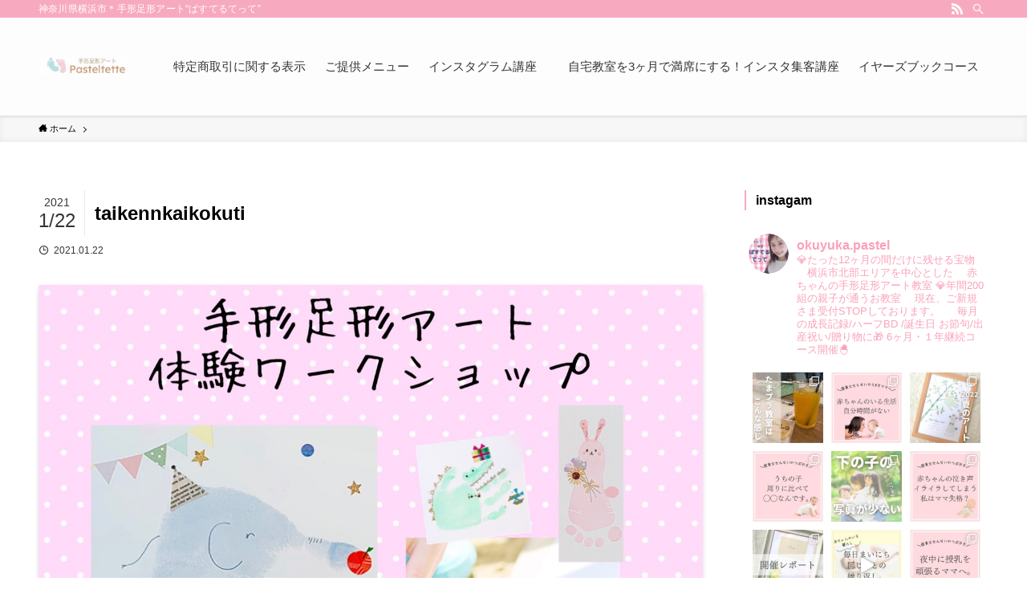

--- FILE ---
content_type: text/html; charset=UTF-8
request_url: https://kaoriaru.com/schedule/%E5%BE%85%E6%9C%9B%E3%81%AE%E6%97%A5%E6%9B%9C%E9%96%8B%E5%82%AC%EF%BC%81%E3%83%AF%E3%83%B3%E3%82%B3%E3%82%A4%E3%83%B3de%E4%BD%93%E9%A8%93%E4%BC%9A%E2%98%86.html/attachment/taikennkaikokuti
body_size: 24433
content:
<!DOCTYPE html>
<html lang="ja"
	prefix="og: https://ogp.me/ns#"  data-loaded="false" data-scrolled="false" data-spmenu="closed">
<head>
<meta charset="utf-8">
<meta name="format-detection" content="telephone=no">
<meta http-equiv="X-UA-Compatible" content="IE=edge">
<meta name="viewport" content="width=device-width, viewport-fit=cover">
<title>taikennkaikokuti | よこはま手形足形アート教室ぱすてるてって</title>

		<!-- All in One SEO 4.1.1.2 -->
		<meta property="og:site_name" content="よこはま手形足形アート教室ぱすてるてって   | 神奈川県横浜市＊手形足形アート“ぱすてるてって”" />
		<meta property="og:type" content="article" />
		<meta property="og:title" content="taikennkaikokuti | よこはま手形足形アート教室ぱすてるてって" />
		<meta property="article:published_time" content="2021-01-22T14:42:24Z" />
		<meta property="article:modified_time" content="2021-01-22T14:42:24Z" />
		<meta name="twitter:card" content="summary" />
		<meta name="twitter:domain" content="kaoriaru.com" />
		<meta name="twitter:title" content="taikennkaikokuti | よこはま手形足形アート教室ぱすてるてって" />
		<script type="application/ld+json" class="aioseo-schema">
			{"@context":"https:\/\/schema.org","@graph":[{"@type":"WebSite","@id":"https:\/\/kaoriaru.com\/#website","url":"https:\/\/kaoriaru.com\/","name":"\u3088\u3053\u306f\u307e\u624b\u5f62\u8db3\u5f62\u30a2\u30fc\u30c8\u6559\u5ba4\u3071\u3059\u3066\u308b\u3066\u3063\u3066","description":"\u795e\u5948\u5ddd\u770c\u6a2a\u6d5c\u5e02\uff0a\u624b\u5f62\u8db3\u5f62\u30a2\u30fc\u30c8\u201c\u3071\u3059\u3066\u308b\u3066\u3063\u3066\u201d","publisher":{"@id":"https:\/\/kaoriaru.com\/#organization"}},{"@type":"Organization","@id":"https:\/\/kaoriaru.com\/#organization","name":"\u30a2\u30ed\u30de\u30b1\u30a2\u30eb\u30fc\u30e0 Kaoriaru \uff06 \u624b\u5f62\u8db3\u5f62\u30a2\u30fc\u30c8Pasteltette.","url":"https:\/\/kaoriaru.com\/"},{"@type":"BreadcrumbList","@id":"https:\/\/kaoriaru.com\/schedule\/%e5%be%85%e6%9c%9b%e3%81%ae%e6%97%a5%e6%9b%9c%e9%96%8b%e5%82%ac%ef%bc%81%e3%83%af%e3%83%b3%e3%82%b3%e3%82%a4%e3%83%b3de%e4%bd%93%e9%a8%93%e4%bc%9a%e2%98%86.html\/attachment\/taikennkaikokuti#breadcrumblist","itemListElement":[{"@type":"ListItem","@id":"https:\/\/kaoriaru.com\/#listItem","position":"1","item":{"@id":"https:\/\/kaoriaru.com\/#item","name":"\u30db\u30fc\u30e0","description":"\u795e\u5948\u5ddd\u770c\u6a2a\u6d5c\u5e02\uff0a\u624b\u5f62\u8db3\u5f62\u30a2\u30fc\u30c8\u201c\u3071\u3059\u3066\u308b\u3066\u3063\u3066\u201d","url":"https:\/\/kaoriaru.com\/"},"nextItem":"https:\/\/kaoriaru.com\/schedule\/%e5%be%85%e6%9c%9b%e3%81%ae%e6%97%a5%e6%9b%9c%e9%96%8b%e5%82%ac%ef%bc%81%e3%83%af%e3%83%b3%e3%82%b3%e3%82%a4%e3%83%b3de%e4%bd%93%e9%a8%93%e4%bc%9a%e2%98%86.html\/attachment\/taikennkaikokuti#listItem"},{"@type":"ListItem","@id":"https:\/\/kaoriaru.com\/schedule\/%e5%be%85%e6%9c%9b%e3%81%ae%e6%97%a5%e6%9b%9c%e9%96%8b%e5%82%ac%ef%bc%81%e3%83%af%e3%83%b3%e3%82%b3%e3%82%a4%e3%83%b3de%e4%bd%93%e9%a8%93%e4%bc%9a%e2%98%86.html\/attachment\/taikennkaikokuti#listItem","position":"2","item":{"@id":"https:\/\/kaoriaru.com\/schedule\/%e5%be%85%e6%9c%9b%e3%81%ae%e6%97%a5%e6%9b%9c%e9%96%8b%e5%82%ac%ef%bc%81%e3%83%af%e3%83%b3%e3%82%b3%e3%82%a4%e3%83%b3de%e4%bd%93%e9%a8%93%e4%bc%9a%e2%98%86.html\/attachment\/taikennkaikokuti#item","name":"taikennkaikokuti","url":"https:\/\/kaoriaru.com\/schedule\/%e5%be%85%e6%9c%9b%e3%81%ae%e6%97%a5%e6%9b%9c%e9%96%8b%e5%82%ac%ef%bc%81%e3%83%af%e3%83%b3%e3%82%b3%e3%82%a4%e3%83%b3de%e4%bd%93%e9%a8%93%e4%bc%9a%e2%98%86.html\/attachment\/taikennkaikokuti"},"previousItem":"https:\/\/kaoriaru.com\/#listItem"}]},{"@type":"Person","@id":"https:\/\/kaoriaru.com\/author\/kaoriaru1119#author","url":"https:\/\/kaoriaru.com\/author\/kaoriaru1119","name":"kaoriaru1119","image":{"@type":"ImageObject","@id":"https:\/\/kaoriaru.com\/schedule\/%e5%be%85%e6%9c%9b%e3%81%ae%e6%97%a5%e6%9b%9c%e9%96%8b%e5%82%ac%ef%bc%81%e3%83%af%e3%83%b3%e3%82%b3%e3%82%a4%e3%83%b3de%e4%bd%93%e9%a8%93%e4%bc%9a%e2%98%86.html\/attachment\/taikennkaikokuti#authorImage","url":"https:\/\/secure.gravatar.com\/avatar\/e8f3ceb5de33d8e745b032607565ad4f?s=96&d=mm&r=g","width":"96","height":"96","caption":"kaoriaru1119"}},{"@type":"ItemPage","@id":"https:\/\/kaoriaru.com\/schedule\/%e5%be%85%e6%9c%9b%e3%81%ae%e6%97%a5%e6%9b%9c%e9%96%8b%e5%82%ac%ef%bc%81%e3%83%af%e3%83%b3%e3%82%b3%e3%82%a4%e3%83%b3de%e4%bd%93%e9%a8%93%e4%bc%9a%e2%98%86.html\/attachment\/taikennkaikokuti#itempage","url":"https:\/\/kaoriaru.com\/schedule\/%e5%be%85%e6%9c%9b%e3%81%ae%e6%97%a5%e6%9b%9c%e9%96%8b%e5%82%ac%ef%bc%81%e3%83%af%e3%83%b3%e3%82%b3%e3%82%a4%e3%83%b3de%e4%bd%93%e9%a8%93%e4%bc%9a%e2%98%86.html\/attachment\/taikennkaikokuti","name":"taikennkaikokuti | \u3088\u3053\u306f\u307e\u624b\u5f62\u8db3\u5f62\u30a2\u30fc\u30c8\u6559\u5ba4\u3071\u3059\u3066\u308b\u3066\u3063\u3066","inLanguage":"ja","isPartOf":{"@id":"https:\/\/kaoriaru.com\/#website"},"breadcrumb":{"@id":"https:\/\/kaoriaru.com\/schedule\/%e5%be%85%e6%9c%9b%e3%81%ae%e6%97%a5%e6%9b%9c%e9%96%8b%e5%82%ac%ef%bc%81%e3%83%af%e3%83%b3%e3%82%b3%e3%82%a4%e3%83%b3de%e4%bd%93%e9%a8%93%e4%bc%9a%e2%98%86.html\/attachment\/taikennkaikokuti#breadcrumblist"},"author":"https:\/\/kaoriaru.com\/schedule\/%e5%be%85%e6%9c%9b%e3%81%ae%e6%97%a5%e6%9b%9c%e9%96%8b%e5%82%ac%ef%bc%81%e3%83%af%e3%83%b3%e3%82%b3%e3%82%a4%e3%83%b3de%e4%bd%93%e9%a8%93%e4%bc%9a%e2%98%86.html\/attachment\/taikennkaikokuti#author","creator":"https:\/\/kaoriaru.com\/schedule\/%e5%be%85%e6%9c%9b%e3%81%ae%e6%97%a5%e6%9b%9c%e9%96%8b%e5%82%ac%ef%bc%81%e3%83%af%e3%83%b3%e3%82%b3%e3%82%a4%e3%83%b3de%e4%bd%93%e9%a8%93%e4%bc%9a%e2%98%86.html\/attachment\/taikennkaikokuti#author","datePublished":"2021-01-22T14:42:24+09:00","dateModified":"2021-01-22T14:42:24+09:00"}]}
		</script>
		<!-- All in One SEO -->

<link rel="alternate" type="application/rss+xml" title="よこはま手形足形アート教室ぱすてるてって   &raquo; フィード" href="https://kaoriaru.com/feed" />
<link rel="alternate" type="application/rss+xml" title="よこはま手形足形アート教室ぱすてるてって   &raquo; コメントフィード" href="https://kaoriaru.com/comments/feed" />
<link rel="alternate" type="application/rss+xml" title="よこはま手形足形アート教室ぱすてるてって   &raquo; taikennkaikokuti のコメントのフィード" href="https://kaoriaru.com/schedule/%e5%be%85%e6%9c%9b%e3%81%ae%e6%97%a5%e6%9b%9c%e9%96%8b%e5%82%ac%ef%bc%81%e3%83%af%e3%83%b3%e3%82%b3%e3%82%a4%e3%83%b3de%e4%bd%93%e9%a8%93%e4%bc%9a%e2%98%86.html/attachment/taikennkaikokuti/feed" />
		<!-- This site uses the Google Analytics by MonsterInsights plugin v9.11.1 - Using Analytics tracking - https://www.monsterinsights.com/ -->
		<!-- Note: MonsterInsights is not currently configured on this site. The site owner needs to authenticate with Google Analytics in the MonsterInsights settings panel. -->
					<!-- No tracking code set -->
				<!-- / Google Analytics by MonsterInsights -->
		<link rel='stylesheet' id='sbi_styles-css'  href='https://kaoriaru.com/wp-content/plugins/instagram-feed/css/sbi-styles.min.css?ver=6.0.5' type='text/css' media='all' />
<link rel='stylesheet' id='wp-block-library-css'  href='https://kaoriaru.com/wp-includes/css/dist/block-library/style.min.css?ver=5.7.14' type='text/css' media='all' />
<link rel='stylesheet' id='main_style-css'  href='https://kaoriaru.com/wp-content/themes/swell/assets/css/main.css?ver=2.3.9.1' type='text/css' media='all' />
<link rel='stylesheet' id='contact-form-7-css'  href='https://kaoriaru.com/wp-content/plugins/contact-form-7/includes/css/styles.css?ver=5.5.2' type='text/css' media='all' />
<link rel='stylesheet' id='toc-screen-css'  href='https://kaoriaru.com/wp-content/plugins/table-of-contents-plus/screen.min.css?ver=2106' type='text/css' media='all' />
<link rel='stylesheet' id='child_style-css'  href='https://kaoriaru.com/wp-content/themes/swell_child/style.css?ver=20260125125244' type='text/css' media='all' />

<style id="swell_custom_front_style">:root{--color_main:#f7aabf;--color_text:#000000;--color_link:#f9a2b9;--color_border:rgba(200,200,200,.5);--color_gray:rgba(200,200,200,.15);--color_htag:#dbb797;--color_bg:#ffffff;--color_gradient1:#d8ffff;--color_gradient2:#87e7ff;--color_main_thin:rgba(255, 213, 239, 0.05 );--color_main_dark:rgba(185, 128, 143, 1 );--color_list_check:#f7aabf;--color_list_num:#f7aabf;--color_list_good:#86dd7b;--color_list_bad:#f36060;--color_faq_q:#d55656;--color_faq_a:#6599b7;--color_capbox_01:#f59b5f;--color_capbox_01_bg:#fff8eb;--color_capbox_02:#5fb9f5;--color_capbox_02_bg:#edf5ff;--color_capbox_03:#2fcd90;--color_capbox_03_bg:#eafaf2;--color_icon_good:#3cd250;--color_icon_good_bg:#ecffe9;--color_icon_bad:#4b73eb;--color_icon_bad_bg:#eafaff;--color_icon_info:#f578b4;--color_icon_info_bg:#fff0fa;--color_icon_announce:#ffa537;--color_icon_announce_bg:#fff5f0;--color_icon_pen:#7a7a7a;--color_icon_pen_bg:#f7f7f7;--color_icon_book:#787364;--color_icon_book_bg:#f8f6ef;--color_icon_point:#ffa639;--color_icon_check:#86d67c;--color_icon_batsu:#f36060;--color_icon_hatena:#5295cc;--color_icon_caution:#f7da38;--color_icon_memo:#84878a;--color_content_bg:#ffffff;--color_btn_red:#f74a4a;--color_btn_blue:#2e9ddd;--color_btn_green:#62d847;--color_btn_blue_dark:rgba(35, 118, 166, 1 );--color_btn_red_dark:rgba(185, 56, 56, 1 );--color_btn_green_dark:rgba(74, 162, 53, 1 );--color_deep01:#e44141;--color_deep02:#3d79d5;--color_deep03:#63a84d;--color_deep04:#f09f4d;--color_pale01:#fff2f0;--color_pale02:#f3f8fd;--color_pale03:#f1f9ee;--color_pale04:#fdf9ee;--color_mark_blue:#b7e3ff;--color_mark_green:#bdf9c3;--color_mark_yellow:#fcf69f;--color_mark_orange:#ffddbc;--border01:solid 1px var(--color_main);--border02:double 4px var(--color_main);--border03:dashed 2px var(--color_border);--border04:solid 4px var(--color_gray);--card_posts_thumb_ratio:56.25%;--list_posts_thumb_ratio:61.8%;--big_posts_thumb_ratio:56.25%;--thumb_posts_thumb_ratio:61.8%;--color_header_bg:#fdfdfd;--color_header_text:#333;--color_footer_bg:#f4e6dc;--color_footer_text:#333;--color_fbm_text:#333;--color_fbm_bg:#fff;--fbm_opacity:0.9;--fix_header_opacity:1;--container_size:1296px;--article_size:944px;--logo_size_sp:80px;--logo_size_pc:90px;--logo_size_pcfix:48px;}.is-style-btn_normal a{border-radius:80px}.is-style-btn_solid a{border-radius:80px}.is-style-btn_shiny a{border-radius:80px}.is-style-btn_line a{border-radius:80px}.post_content blockquote{padding:1.5em 2em 1.5em 3em}.post_content blockquote::before{content:"";display:block;width:5px;height:calc(100% - 3em);top:1.5em;left:1.5em;border-left:solid 1px rgba(180,180,180,.75);border-right:solid 1px rgba(180,180,180,.75);}.mark_blue{background:-webkit-linear-gradient(transparent 64%,var(--color_mark_blue) 0%);background:linear-gradient(transparent 64%,var(--color_mark_blue) 0%)}.mark_green{background:-webkit-linear-gradient(transparent 64%,var(--color_mark_green) 0%);background:linear-gradient(transparent 64%,var(--color_mark_green) 0%)}.mark_yellow{background:-webkit-linear-gradient(transparent 64%,var(--color_mark_yellow) 0%);background:linear-gradient(transparent 64%,var(--color_mark_yellow) 0%)}.mark_orange{background:-webkit-linear-gradient(transparent 64%,var(--color_mark_orange) 0%);background:linear-gradient(transparent 64%,var(--color_mark_orange) 0%)}[class*="is-style-icon_"]{color:#333;border-width:0}[class*="is-style-big_icon_"]{position:relative;padding:2em 1.5em 1.5em;border-width:2px;border-style:solid}[data-col="gray"] .c-balloon__text{background:#f7f7f7;border-color:#ccc}[data-col="gray"] .c-balloon__before{border-right-color:#f7f7f7}[data-col="green"] .c-balloon__text{background:#d1f8c2;border-color:#9ddd93}[data-col="green"] .c-balloon__before{border-right-color:#d1f8c2}[data-col="blue"] .c-balloon__text{background:#e2f6ff;border-color:#93d2f0}[data-col="blue"] .c-balloon__before{border-right-color:#e2f6ff}[data-col="red"] .c-balloon__text{background:#ffebeb;border-color:#f48789}[data-col="red"] .c-balloon__before{border-right-color:#ffebeb}[data-col="yellow"] .c-balloon__text{background:#f9f7d2;border-color:#fbe593}[data-col="yellow"] .c-balloon__before{border-right-color:#f9f7d2}.-type-list2 .p-postList__body::after,.-type-big .p-postList__body::after{content: "READ MORE »";}.c-postThumb__cat{background-color:#f7aabf;color:#fff;background-image: repeating-linear-gradient(-45deg,rgba(255,255,255,.1),rgba(255,255,255,.1) 6px,transparent 6px,transparent 12px)}{border-radius:2px}.post_content h2{background:var(--color_htag);padding:.75em 1em;color:#fff}.post_content h2::before{position:absolute;display:block;pointer-events:none;content:"";top:-4px;left:0;width:100%;height:calc(100% + 4px);box-sizing:content-box;border-top:solid 2px var(--color_htag);border-bottom:solid 2px var(--color_htag)}.post_content h3{padding:0 .5em .5em}.post_content h3::before{content:"";width:100%;height:2px;background: repeating-linear-gradient(90deg, var(--color_htag) 0%, var(--color_htag) 29.3%, rgba(150,150,150,.2) 29.3%, rgba(150,150,150,.2) 100%)}.post_content h4{padding:0 0 0 16px;border-left:solid 2px var(--color_htag)}.post_content h2.is-style-section_ttl{padding-bottom:.75em}.post_content h2.is-style-section_ttl::after{position:absolute;top:auto;bottom:0;left:calc(50% - 1.25em);right:auto;display:block;width:2.5em;height:1px;border-radius:2px;pointer-events:none;background:currentColor;content:""}.post_content h2.is-style-section_ttl.has-text-align-left::after{left:0px;right:auto}.post_content h2.is-style-section_ttl.has-text-align-right::after{left:auto;right:0}body{font-weight:400;font-family:"Helvetica Neue", Arial, "Hiragino Kaku Gothic ProN", "Hiragino Sans", Meiryo, sans-serif}.l-header{box-shadow: 0 1px 4px rgba(0,0,0,.12)}.l-header__bar{color:#fff;background:var(--color_main)}.l-header__menuBtn{order:1}.l-header__customBtn{order:3}.c-gnav a::after{background:var(--color_main);width:100%;height:2px;transform:scaleX(0)}.p-spHeadMenu .menu-item.-current{border-bottom-color:var(--color_main)}.c-gnav > li:hover > a::after,.c-gnav > .-current > a::after{transform: scaleX(1)}.c-gnav .sub-menu{color:#333;background:#fff}.page .c-pageTitle__inner,.blog .c-pageTitle__inner{display: block;float: left;margin-bottom: -1px;padding: .25em .5em;border-bottom: solid 1px var(--color_main)}.page .l-mainContent .c-pageTitle,.blog .l-mainContent .c-pageTitle{border-bottom: solid 1px var(--color_border)}.archive .c-pageTitle__inner{display: block;float: left;margin-bottom: -1px;padding: .25em .5em;border-bottom: solid 1px var(--color_main)}.archive .l-mainContent .c-pageTitle{border-bottom: solid 1px var(--color_border)}.l-topTitleArea.c-filterLayer::before{background-color:#000;opacity:0.2}.c-shareBtns__item:not(:last-child){margin-right:8px}.c-shareBtns__btn{padding:6px 8px;border-radius:2px}.page.-index-off .w-beforeToc{display:none}#main_content .post_content,#lp-content .post_content{font-size:4vw}#pagetop{border-radius:50%}.c-widget__title.-side{border-left:solid 2px var(--color_main);padding:0em .75em}.c-widget__title.-spmenu{padding:.5em .75em;background:var(--color_main);color:#fff;}.c-widget__title.-footer{padding:.5em}.c-widget__title.-footer::before{content:"";bottom:0;left:0;width:40%;z-index:1;background:var(--color_main)}.c-widget__title.-footer::after{content:"";bottom:0;left:0;width:100%;background:var(--color_border)}.p-spMenu{color:#333}.p-spMenu__inner::before{background:#fdfdfd;opacity:1}.p-spMenu__overlay{background:#000;opacity:0.6}[class*="page-numbers"]{color:var(--color_main);border: solid 1px var(--color_main)}@media screen and (min-width: 960px){:root{}}@media screen and (max-width: 959px){:root{}.l-header__logo{order:2;text-align:center}}@media screen and (min-width: 600px){:root{}#main_content .post_content,#lp-content .post_content{font-size:16px}}@media screen and (max-width: 599px){:root{}}.c-shareBtns__btn,.p-articleThumb__img,.p-blogCard__inner::before,.p-profileBox,.p-profileBox__bgImg,.p-profileBox__iconList,.p-toc{border-radius:2px}.-related .p-postList__thumb,.c-bannerLink__label,.c-searchForm__submit,.is-style-bg_gray,.is-style-bg_main,.is-style-bg_main_thin,.is-style-bg_stripe,.is-style-border_dg,.is-style-border_dm,.is-style-border_sg,.is-style-border_sm,.is-style-dent_box,.is-style-note_box,.is-style-stitch,.p-authorBox__moreLink,.p-pickupBanners .c-bannerLink,.p-pnLinks__thumb,[class*=is-style-big_icon_],input[type=number],input[type=text],textarea{border-radius:4px}.p-authorBox,.p-commentArea,.p-snsCta{border-radius:8px}.is-style-more_btn>a,.submit{border-radius:40px}.-ps-style-img .p-postList__link,.-type-thumb .p-postList__link,.p-postList__thumb{z-index:0;overflow:hidden;border-radius:12px}.c-widget .-type-list.-w-ranking .p-postList__item::before{top:2px;left:2px;border-radius:16px}.c-widget .-type-card.-w-ranking .p-postList__item::before{border-radius:0 0 4px 4px}.c-postThumb__cat{margin:.5em;padding:0 8px;border-radius:16px}.c-categoryList__link .c-tagList__link,.tag-cloud-link{padding:6px 12px;border-radius:16px}.cap_box_ttl{border-radius:2px 2px 0 0}.cap_box_content{border-radius:0 0 2px 2px}.cap_box.is-style-small_ttl .cap_box_content{border-radius:0 2px 2px 2px}.cap_box.is-style-inner .cap_box_content,.cap_box.is-style-onborder_ttl .cap_box_content,.cap_box.is-style-onborder_ttl2 .cap_box_content,.cap_box.is-style-onborder_ttl2 .cap_box_ttl,.cap_box.is-style-shadow{border-radius:2px}.p-postList__body::after{border-radius:40px}@media (min-width:960px){#sidebar .-type-list .p-postList__thumb{border-radius:8px}}@media (max-width:959px){.-ps-style-img .p-postList__link,.-type-thumb .p-postList__link,.p-postList__thumb{border-radius:8px}}.l-header{opacity:0;-webkit-animation:FadeIn .75s ease 0s 1 normal both;animation:FadeIn .75s ease 0s 1 normal both}.l-header__bar{top:-16px;opacity:0;-webkit-animation:FadeInFromY .75s ease .1s 1 normal both;animation:FadeInFromY .75s ease .1s 1 normal both}.l-header__inner{opacity:0;-webkit-animation:FadeIn .75s ease .25s 1 normal both;animation:FadeIn .75s ease .25s 1 normal both}.l-header__spNav{opacity:0;-webkit-animation:FadeIn 1s ease .25s 1 normal both;animation:FadeIn 1s ease .25s 1 normal both}.l-content{opacity:0;-webkit-animation:FadeIn 1s ease .5s 1 normal both;animation:FadeIn 1s ease .5s 1 normal both}.l-topTitleArea{opacity:0;-webkit-animation:FadeIn .75s ease .25s 1 normal both;animation:FadeIn .75s ease .25s 1 normal both}.l-topTitleArea__body{opacity:0;-webkit-animation:FadeIn .75s ease .5s 1 normal both;animation:FadeIn .75s ease .5s 1 normal both}.c-infoBar{opacity:0;-webkit-animation:FadeIn 1s ease 0s 1 normal both;animation:FadeIn 1s ease 0s 1 normal both}.c-infoBar__text.-flow-off{left:-8px;opacity:0;-webkit-animation:FadeInFromX .75s ease .5s 1 normal both;animation:FadeInFromX .75s ease .5s 1 normal both}.p-mainVisual{opacity:0;-webkit-animation:FadeIn .75s ease .25s 1 normal both;animation:FadeIn .75s ease .25s 1 normal both}.-type-single .p-mainVisual__inner{opacity:0;-webkit-animation:FadeIn 1s ease 0s 1 normal both;animation:FadeIn 1s ease 0s 1 normal both}.-type-slider .p-mainVisual__inner{transition:opacity .75s,visibility .75s;transition-delay:.25s}.-type-slider .p-mainVisual__inner:not(.show_){visibility:hidden;opacity:0}.p-mainVisual__textLayer{opacity:0;-webkit-animation:FadeIn .75s ease .75s 1 normal both;animation:FadeIn .75s ease .75s 1 normal both}.p-mvInfo{opacity:0;-webkit-animation:FadeIn .75s ease .25s 1 normal both;animation:FadeIn .75s ease .25s 1 normal both}.p-postSlider{visibility:hidden;opacity:0;transition:opacity .8s,visibility .8s;transition-delay:.25s}.p-postSlider.show_{visibility:visible;opacity:1}.p-breadcrumb{opacity:0;-webkit-animation:FadeIn 1s ease .25s 1 normal both;animation:FadeIn 1s ease .25s 1 normal both}.swell-block-tab .c-tabBody__item[aria-hidden=false]{-webkit-animation:tabFadeUp .5s ease 0s 1 normal both;animation:tabFadeUp .5s ease 0s 1 normal both}.swell-block-tab.is-style-default .c-tabBody__item[aria-hidden=false]{-webkit-animation:tabFade .5s ease 0s 1 normal both;animation:tabFade .5s ease 0s 1 normal both}@media (min-width:960px){.-series .l-header__inner{display:flex;align-items:stretch}.-series .l-header__logo{display:flex;flex-wrap:wrap;align-items:center;margin-right:24px;padding:16px 0}.-series .l-header__logo .c-catchphrase{padding:4px 0;font-size:13px}.-series .c-headLogo{margin-right:16px}.-series-right .l-header__inner{justify-content:space-between}.-series-right .c-gnavWrap{margin-left:auto}.-series-right .w-header{margin-left:12px}.-series-left .w-header{margin-left:auto}}@media (min-width:960px) and (min-width:600px){.-series .c-headLogo{max-width:400px}}.c-gnav .sub-menu::before{position:absolute;top:0;left:0;z-index:0;width:100%;height:100%;content:""}.c-gnav .sub-menu a::before,.c-spnav a::before,.widget_archive a::before,.widget_categories a::before,.widget_nav_menu a::before,.widget_pages a::before,.wp-block-archives a::before,.wp-block-categories a::before{font-weight:400;font-family:icomoon!important;font-style:normal;font-variant:normal;line-height:1;text-transform:none;-webkit-font-smoothing:antialiased;-moz-osx-font-smoothing:grayscale}.c-submenuToggleBtn{display:none}.c-spnav .sub-menu,.widget_categories .children,.widget_nav_menu .sub-menu,.widget_pages .children,.wp-block-categories .children{margin:0}.c-spnav .sub-menu a,.widget_categories .children a,.widget_nav_menu .sub-menu a,.widget_pages .children a,.wp-block-categories .children a{padding-left:2.5em;font-size:.85em}.c-spnav .sub-menu a::before,.widget_categories .children a::before,.widget_nav_menu .sub-menu a::before,.widget_pages .children a::before,.wp-block-categories .children a::before{left:1em}.c-spnav .sub-menu a:hover,.widget_categories .children a:hover,.widget_nav_menu .sub-menu a:hover,.widget_pages .children a:hover,.wp-block-categories .children a:hover{padding-left:2.75em}.c-spnav .sub-menu ul a,.widget_categories .children ul a,.widget_nav_menu .sub-menu ul a,.widget_pages .children ul a,.wp-block-categories .children ul a{padding-left:3.25em}.c-spnav .sub-menu ul a::before,.widget_categories .children ul a::before,.widget_nav_menu .sub-menu ul a::before,.widget_pages .children ul a::before,.wp-block-categories .children ul a::before{left:1.75em}.c-spnav .sub-menu ul a:hover,.widget_categories .children ul a:hover,.widget_nav_menu .sub-menu ul a:hover,.widget_pages .children ul a:hover,.wp-block-categories .children ul a:hover{padding-left:3.5em}.widget_archive a,.widget_categories a,.widget_nav_menu a,.widget_pages a,.wp-block-archives a,.wp-block-categories a{padding:.75em 1em .75em 1.5em;transition:padding .25s}.widget_archive a:hover,.widget_categories a:hover,.widget_nav_menu a:hover,.widget_pages a:hover,.wp-block-archives a:hover,.wp-block-categories a:hover{padding-right:.75em;padding-left:1.75em}.widget_categories .children,.widget_pages .children,.wp-block-categories .children{margin:0}.c-gnav .sub-menu a::before,.c-spnav a::before,.widget_archive a::before,.widget_categories a::before,.widget_nav_menu a::before,.widget_pages a::before,.wp-block-archives a::before,.wp-block-categories a::before{position:absolute;top:50%;left:2px;display:inline-block;color:inherit;vertical-align:middle;-webkit-transform:translateY(-50%);transform:translateY(-50%);content:"\e921"}.c-gnav li:hover>.sub-menu{visibility:visible;opacity:1}.c-gnav .sub-menu::before{z-index:0;background:inherit;content:""}.c-gnav .sub-menu .sub-menu{top:0;left:100%;z-index:-1}.c-gnav .sub-menu a{padding-left:2em;transition:opacity .25s,background-color .25s}.c-gnav .sub-menu a::before{position:absolute;left:.5em;line-height:inherit}.c-gnav .sub-menu a:hover .ttl{left:4px}.c-spnav a{position:relative;display:block;padding:.75em 1em .75em 1.5em;border-bottom:solid 1px var(--color_border);transition:padding .25s}.c-spnav a:hover{padding-right:.75em;padding-left:1.75em}</style>
<link rel="https://api.w.org/" href="https://kaoriaru.com/wp-json/" /><link rel="alternate" type="application/json" href="https://kaoriaru.com/wp-json/wp/v2/media/1455" /><link rel='shortlink' href='https://kaoriaru.com/?p=1455' />
<style type="text/css">div#toc_container {background: #f9f9f9;border: 1px solid #aaaaaa;}</style><link rel="icon" href="https://kaoriaru.com/wp-content/uploads/2020/11/cropped-8089632155b841624bc729387bef24dc-1-32x32.jpg" sizes="32x32" />
<link rel="icon" href="https://kaoriaru.com/wp-content/uploads/2020/11/cropped-8089632155b841624bc729387bef24dc-1-192x192.jpg" sizes="192x192" />
<link rel="apple-touch-icon" href="https://kaoriaru.com/wp-content/uploads/2020/11/cropped-8089632155b841624bc729387bef24dc-1-180x180.jpg" />
<meta name="msapplication-TileImage" content="https://kaoriaru.com/wp-content/uploads/2020/11/cropped-8089632155b841624bc729387bef24dc-1-270x270.jpg" />

<style id="swell_custom_css"></style>
</head>
<body>
<div id="body_wrap" class="attachment attachment-template-default single single-attachment postid-1455 attachmentid-1455 attachment-jpeg -body-solid -index-off -sidebar-on -frame-off id_1455" data-barba="wrapper">
<div id="sp_menu" class="p-spMenu -left">
	<div class="p-spMenu__inner">
		<div class="p-spMenu__closeBtn">
			<div class="c-iconBtn -menuBtn" data-onclick="toggleMenu" aria-label="メニューを閉じる">
				<i class="c-iconBtn__icon icon-close-thin"></i>
			</div>
		</div>
		<div class="p-spMenu__body">
			<div class="c-widget__title -spmenu">MENU</div>
			<div class="p-spMenu__nav">
			<div class="menu"><ul>
<li class="page_item page-item-1352"><a href="https://kaoriaru.com/animals">Pasteltette.のどうぶつたち</a></li>
<li class="page_item page-item-1197"><a href="https://kaoriaru.com/nakagawa">【会場道案内】中川教室</a></li>
<li class="page_item page-item-1883"><a href="https://kaoriaru.com/%e4%bb%b2%e7%94%ba%e5%8f%b0%e6%95%99%e5%ae%a4%e9%81%93%e6%a1%88%e5%86%85">【会場道案内】仲町台教室</a></li>
<li class="page_item page-item-1198"><a href="https://kaoriaru.com/kitayamada">【会場道案内】北山田地区センター</a></li>
<li class="page_item page-item-2"><a href="https://kaoriaru.com/contact">お問い合わせ</a></li>
<li class="page_item page-item-903"><a href="https://kaoriaru.com/class-menu">お教室メニュー</a></li>
<li class="page_item page-item-2384"><a href="https://kaoriaru.com/%e3%81%94%e6%8f%90%e4%be%9b%e3%83%a1%e3%83%8b%e3%83%a5%e3%83%bc">ご提供メニュー</a></li>
<li class="page_item page-item-1286"><a href="https://kaoriaru.com/question">よくあるご質問</a></li>
<li class="page_item page-item-1638"><a href="https://kaoriaru.com/">よこはま手形足形アート教室　ぱすてるてって</a></li>
<li class="page_item page-item-2276"><a href="https://kaoriaru.com/%e3%82%a4%e3%83%a4%e3%83%bc%e3%82%ba%e3%83%96%e3%83%83%e3%82%af%e3%82%b3%e3%83%bc%e3%82%b9">イヤーズブックコース</a></li>
<li class="page_item page-item-2357"><a href="https://kaoriaru.com/maruttoinsta">インスタグラム講座　</a></li>
<li class="page_item page-item-1047"><a href="https://kaoriaru.com/order">オーダー製作とマンツーマンレッスン</a></li>
<li class="page_item page-item-901"><a href="https://kaoriaru.com/photogallery">フォトギャラリー</a></li>
<li class="page_item page-item-1949"><a href="https://kaoriaru.com/blog">ブログ一覧</a></li>
<li class="page_item page-item-10"><a href="https://kaoriaru.com/profile">プロフィール</a></li>
<li class="page_item page-item-1604"><a href="https://kaoriaru.com/kaoriaru">ベビー＆キッズアロマの教室　Pasteltette.</a></li>
<li class="page_item page-item-2015"><a href="https://kaoriaru.com/%e3%83%99%e3%83%93%e3%83%bc%ef%bc%86%e3%82%ad%e3%83%83%e3%82%ba%e3%82%a2%e3%83%ad%e3%83%9e%e8%aa%8d%e5%ae%9a%e8%ac%9b%e5%b8%ab%e8%ac%9b%e5%ba%a7">ベビー＆キッズアロマ認定講師講座</a></li>
<li class="page_item page-item-2148"><a href="https://kaoriaru.com/%e6%89%8b%e5%bd%a2%e3%82%a2%e3%83%bc%e3%83%88%e6%95%99%e5%ae%a4%e3%80%80%e9%96%8b%e5%82%ac%e5%a0%b4%e6%89%80">会場アクセス</a></li>
<li class="page_item page-item-957"><a href="https://kaoriaru.com/pasteltette">手形足形アート教室　Pasteltette.</a></li>
<li class="page_item page-item-2404"><a href="https://kaoriaru.com/%e7%89%b9%e5%ae%9a%e5%95%86%e5%8f%96%e5%bc%95%e3%81%ab%e9%96%a2%e3%81%99%e3%82%8b%e8%a1%a8%e7%a4%ba">特定商取引に関する表示</a></li>
<li class="page_item page-item-2313"><a href="https://kaoriaru.com/instakouza">自宅教室を3ヶ月で満席にする！インスタ集客講座</a></li>
<li class="page_item page-item-959"><a href="https://kaoriaru.com/request">講師/イベント出店のご依頼について</a></li>
</ul></div>
			</div>
					</div>
	</div>
	<div class="p-spMenu__overlay c-overlay" data-onclick="toggleMenu"></div>
</div>
<header id="header" class="l-header -series -series-left" data-spfix="1">
		<div class="l-header__bar">
		<div class="l-header__barInner l-container">
							<div class="c-catchphrase">神奈川県横浜市＊手形足形アート“ぱすてるてって” </div>
			<ul class="c-iconList ">
						<li class="c-iconList__item -rss">
						<a href="https://kaoriaru.com/feed" target="_blank" rel="noopener" class="c-iconList__link u-fz-14 hov-flash" aria-label="rss">
							<i class="c-iconList__icon icon-rss" role="presentation"></i>
						</a>
					</li>
									<li class="c-iconList__item -search">
						<button class="c-iconList__link u-fz-14 hov-flash" data-onclick="toggleSearch" aria-label="検索">
							<i class="c-iconList__icon icon-search" role="presentation"></i>
						</button>
					</li>
				</ul>
		</div>
	</div>
	<div class="l-header__inner l-container">
		<div class="l-header__logo">
			<div class="c-headLogo -img"><a href="https://kaoriaru.com/" title="よこはま手形足形アート教室ぱすてるてって  " class="c-headLogo__link" rel="home"><img src="https://kaoriaru.com/wp-content/uploads/2022/06/4a332f05ade4ac7bb3c46c472cb5eac8.jpg" alt="よこはま手形足形アート教室ぱすてるてって  " class="c-headLogo__img"></a></div>					</div>
		<nav id="gnav" class="l-header__gnav c-gnavWrap">
			<ul class="c-gnav">
								<li class="menu-item">
					<a href="https://kaoriaru.com/%e7%89%b9%e5%ae%9a%e5%95%86%e5%8f%96%e5%bc%95%e3%81%ab%e9%96%a2%e3%81%99%e3%82%8b%e8%a1%a8%e7%a4%ba">
						<span>特定商取引に関する表示</span>
					</a>
				</li>
							<li class="menu-item">
					<a href="https://kaoriaru.com/%e3%81%94%e6%8f%90%e4%be%9b%e3%83%a1%e3%83%8b%e3%83%a5%e3%83%bc">
						<span>ご提供メニュー</span>
					</a>
				</li>
							<li class="menu-item">
					<a href="https://kaoriaru.com/maruttoinsta">
						<span>インスタグラム講座　</span>
					</a>
				</li>
							<li class="menu-item">
					<a href="https://kaoriaru.com/instakouza">
						<span>自宅教室を3ヶ月で満席にする！インスタ集客講座</span>
					</a>
				</li>
							<li class="menu-item">
					<a href="https://kaoriaru.com/%e3%82%a4%e3%83%a4%e3%83%bc%e3%82%ba%e3%83%96%e3%83%83%e3%82%af%e3%82%b3%e3%83%bc%e3%82%b9">
						<span>イヤーズブックコース</span>
					</a>
				</li>
										</ul>
		</nav>
				<div class="l-header__customBtn sp_">
			<div class="c-iconBtn" data-onclick="toggleSearch" role="button" aria-label="検索ボタン">
			<i class="c-iconBtn__icon icon-search"></i>
					</div>
	</div>
<div class="l-header__menuBtn sp_">
	<div class="c-iconBtn -menuBtn" data-onclick="toggleMenu" role="button" aria-label="メニューボタン">
		<i class="c-iconBtn__icon icon-menu-thin"></i>
			</div>
</div>
	</div>
	</header>
<div id="fix_header" class="l-fixHeader -series -series-left">
	<div class="l-fixHeader__inner l-container">
		<div class="l-fixHeader__logo">
			<div class="c-headLogo -img"><a href="https://kaoriaru.com/" title="よこはま手形足形アート教室ぱすてるてって  " class="c-headLogo__link" rel="home"><img src="https://kaoriaru.com/wp-content/uploads/2022/06/4a332f05ade4ac7bb3c46c472cb5eac8.jpg" alt="よこはま手形足形アート教室ぱすてるてって  " class="c-headLogo__img"></a></div>		</div>
		<div class="l-fixHeader__gnav c-gnavWrap"><!-- gnav --></div>
	</div>
</div>
<div id="breadcrumb" class="p-breadcrumb -bg-on"><ol class="p-breadcrumb__list l-container"><li class="p-breadcrumb__item"><a href="https://kaoriaru.com/" class="p-breadcrumb__text"><span class="icon-home"> ホーム</span></a></li><li class="p-breadcrumb__item"><span class="p-breadcrumb__text">taikennkaikokuti</span></li></ol></div><div id="content" class="l-content l-container" data-postid="1455">
<main id="main_content" class="l-mainContent l-article">
	<div class="l-mainContent__inner">

		<div class="p-articleHead c-postTitle">
	<h1 class="c-postTitle__ttl">taikennkaikokuti</h1>
	<time class="c-postTitle__date u-thin" datetime="2021-01-22">
		<span class="__y">2021</span>
		<span class="__md">1/22</span>
	</time>
</div>
<div class="p-articleMetas -top">
	<div class="p-articleMetas__group">
			</div>
	<div class="p-articleMetas__group">
		<div class="p-articleMetas__times c-postTimes u-thin">
							<span class="c-postTimes__posted icon-posted" aria-label="公開日">
					2021.01.22				</span>
															</div>
			</div>
</div>

					<figure class="p-articleThumb">
				<img src="https://kaoriaru.com/wp-content/uploads/2021/01/taikennkaikokuti.jpg" alt="taikennkaikokuti" class="p-articleThumb__img">
				<figcaption class="p-articleThumb__figcaption"></figcaption>
			</figure>
		
		<div class="post_content">
					</div>

		
	</div>
</main>
<aside id="sidebar" class="l-sidebar">
<div id="text-6" class="c-widget widget_text"><div class="c-widget__title -side">instagam</div>			<div class="textwidget">
<div id="sb_instagram"  class="sbi sbi_mob_col_1 sbi_tab_col_2 sbi_col_3 sbi_width_resp sbi_disable_mobile" style="padding-bottom: 10px;width: 100%;" data-feedid="*1"  data-res="auto" data-cols="3" data-colsmobile="1" data-colstablet="2" data-num="9" data-nummobile="" data-shortcode-atts="{}"  data-postid="1455" data-locatornonce="0639ed51c1" data-sbi-flags="favorLocal">
	<div class="sb_instagram_header "  style="padding: 5px; margin-bottom: 10px;padding-bottom: 0;" >
	<a href="https://www.instagram.com/okuyuka.pastel/" target="_blank" rel="nofollow noopener" title="@okuyuka.pastel" class="sbi_header_link">
		<div class="sbi_header_text">
			
			<h3>okuyuka.pastel</h3>
							<p class="sbi_bio">💎たった12ヶ月の間だけに残せる宝物<br>
　横浜市北部エリアを中心とした<br>
　赤ちゃんの手形足形アート教室<br>
💎年間200組の親子が通うお教室<br>
　現在、ご新規さま受付STOPしております。<br>
　<br>
毎月の成長記録/ハーフBD /誕生日<br>
お節句/出産祝い/贈り物に🎁<br>
6ヶ月・１年継続コース開催🐣</p>
					</div>

					<div class="sbi_header_img"  data-avatar-url="https://scontent-nrt1-1.xx.fbcdn.net/v/t51.2885-15/354759193_9889877911029964_7374879666175913566_n.jpg?_nc_cat=103&ccb=1-7&_nc_sid=86c713&_nc_ohc=PWIdxqjCI0sAX_kUMTM&_nc_oc=AQk4sSJi6eP7kAYh1xL2ggtDHyjtbs_e9NhzLIskTKKNNF_p4X6Gd4vxRvQQ6x0K3Og&_nc_ht=scontent-nrt1-1.xx&edm=AL-3X8kEAAAA&oh=00_AfCfvojT2PqEQ0jniMe9U9dtIy6puMWKQW4GBTtp0EIBpw&oe=64A890D7">
									<div class="sbi_header_img_hover"  ><svg class="sbi_new_logo fa-instagram fa-w-14" aria-hidden="true" data-fa-processed="" aria-label="Instagram" data-prefix="fab" data-icon="instagram" role="img" viewBox="0 0 448 512">
	                <path fill="currentColor" d="M224.1 141c-63.6 0-114.9 51.3-114.9 114.9s51.3 114.9 114.9 114.9S339 319.5 339 255.9 287.7 141 224.1 141zm0 189.6c-41.1 0-74.7-33.5-74.7-74.7s33.5-74.7 74.7-74.7 74.7 33.5 74.7 74.7-33.6 74.7-74.7 74.7zm146.4-194.3c0 14.9-12 26.8-26.8 26.8-14.9 0-26.8-12-26.8-26.8s12-26.8 26.8-26.8 26.8 12 26.8 26.8zm76.1 27.2c-1.7-35.9-9.9-67.7-36.2-93.9-26.2-26.2-58-34.4-93.9-36.2-37-2.1-147.9-2.1-184.9 0-35.8 1.7-67.6 9.9-93.9 36.1s-34.4 58-36.2 93.9c-2.1 37-2.1 147.9 0 184.9 1.7 35.9 9.9 67.7 36.2 93.9s58 34.4 93.9 36.2c37 2.1 147.9 2.1 184.9 0 35.9-1.7 67.7-9.9 93.9-36.2 26.2-26.2 34.4-58 36.2-93.9 2.1-37 2.1-147.8 0-184.8zM398.8 388c-7.8 19.6-22.9 34.7-42.6 42.6-29.5 11.7-99.5 9-132.1 9s-102.7 2.6-132.1-9c-19.6-7.8-34.7-22.9-42.6-42.6-11.7-29.5-9-99.5-9-132.1s-2.6-102.7 9-132.1c7.8-19.6 22.9-34.7 42.6-42.6 29.5-11.7 99.5-9 132.1-9s102.7-2.6 132.1 9c19.6 7.8 34.7 22.9 42.6 42.6 11.7 29.5 9 99.5 9 132.1s2.7 102.7-9 132.1z"></path>
	            </svg></div>
					<img  src="https://kaoriaru.com/wp-content/themes/swell/assets/img/placeholder.png" data-src="https://kaoriaru.com/wp-content/uploads/sb-instagram-feed-images/okuyuka.pastel.jpg" alt="横浜市の手形アート教室｜おくだゆか" width="50" height="50" data-aspectratio="50/50" class="lazyload" >
											</div>
		
	</a>
</div>

    <div id="sbi_images"  style="padding: 5px;">
		<div class="sbi_item sbi_type_carousel sbi_new sbi_transition" id="sbi_17973660436615845" data-date="1657637877">
    <div class="sbi_photo_wrap">
        <a class="sbi_photo" href="https://www.instagram.com/p/Cf6plCCPbVf/" target="_blank" rel="noopener nofollow" data-full-res="https://scontent-nrt1-1.cdninstagram.com/v/t51.29350-15/292768258_1131428957729761_8939393705156616057_n.jpg?_nc_cat=109&#038;ccb=1-7&#038;_nc_sid=8ae9d6&#038;_nc_ohc=KU6f7KErDy4AX8Taxhr&#038;_nc_ht=scontent-nrt1-1.cdninstagram.com&#038;edm=AM6HXa8EAAAA&#038;oh=00_AfAI4fjV8otLriF2l57Rq_yhoYkyGx4lgzRpNFX6zKifGw&#038;oe=64A7BB73" data-img-src-set="{&quot;d&quot;:&quot;https:\/\/scontent-nrt1-1.cdninstagram.com\/v\/t51.29350-15\/292768258_1131428957729761_8939393705156616057_n.jpg?_nc_cat=109&amp;ccb=1-7&amp;_nc_sid=8ae9d6&amp;_nc_ohc=KU6f7KErDy4AX8Taxhr&amp;_nc_ht=scontent-nrt1-1.cdninstagram.com&amp;edm=AM6HXa8EAAAA&amp;oh=00_AfAI4fjV8otLriF2l57Rq_yhoYkyGx4lgzRpNFX6zKifGw&amp;oe=64A7BB73&quot;,&quot;150&quot;:&quot;https:\/\/scontent-nrt1-1.cdninstagram.com\/v\/t51.29350-15\/292768258_1131428957729761_8939393705156616057_n.jpg?_nc_cat=109&amp;ccb=1-7&amp;_nc_sid=8ae9d6&amp;_nc_ohc=KU6f7KErDy4AX8Taxhr&amp;_nc_ht=scontent-nrt1-1.cdninstagram.com&amp;edm=AM6HXa8EAAAA&amp;oh=00_AfAI4fjV8otLriF2l57Rq_yhoYkyGx4lgzRpNFX6zKifGw&amp;oe=64A7BB73&quot;,&quot;320&quot;:&quot;https:\/\/scontent-nrt1-1.cdninstagram.com\/v\/t51.29350-15\/292768258_1131428957729761_8939393705156616057_n.jpg?_nc_cat=109&amp;ccb=1-7&amp;_nc_sid=8ae9d6&amp;_nc_ohc=KU6f7KErDy4AX8Taxhr&amp;_nc_ht=scontent-nrt1-1.cdninstagram.com&amp;edm=AM6HXa8EAAAA&amp;oh=00_AfAI4fjV8otLriF2l57Rq_yhoYkyGx4lgzRpNFX6zKifGw&amp;oe=64A7BB73&quot;,&quot;640&quot;:&quot;https:\/\/scontent-nrt1-1.cdninstagram.com\/v\/t51.29350-15\/292768258_1131428957729761_8939393705156616057_n.jpg?_nc_cat=109&amp;ccb=1-7&amp;_nc_sid=8ae9d6&amp;_nc_ohc=KU6f7KErDy4AX8Taxhr&amp;_nc_ht=scontent-nrt1-1.cdninstagram.com&amp;edm=AM6HXa8EAAAA&amp;oh=00_AfAI4fjV8otLriF2l57Rq_yhoYkyGx4lgzRpNFX6zKifGw&amp;oe=64A7BB73&quot;}">
            <span class="sbi-screenreader"></span>
            <svg class="svg-inline--fa fa-clone fa-w-16 sbi_lightbox_carousel_icon" aria-hidden="true" aria-label="Clone" data-fa-proƒcessed="" data-prefix="far" data-icon="clone" role="img" xmlns="http://www.w3.org/2000/svg" viewBox="0 0 512 512">
	                <path fill="currentColor" d="M464 0H144c-26.51 0-48 21.49-48 48v48H48c-26.51 0-48 21.49-48 48v320c0 26.51 21.49 48 48 48h320c26.51 0 48-21.49 48-48v-48h48c26.51 0 48-21.49 48-48V48c0-26.51-21.49-48-48-48zM362 464H54a6 6 0 0 1-6-6V150a6 6 0 0 1 6-6h42v224c0 26.51 21.49 48 48 48h224v42a6 6 0 0 1-6 6zm96-96H150a6 6 0 0 1-6-6V54a6 6 0 0 1 6-6h308a6 6 0 0 1 6 6v308a6 6 0 0 1-6 6z"></path>
	            </svg>	                    <img src="https://kaoriaru.com/wp-content/themes/swell/assets/img/placeholder.png" data-src="https://kaoriaru.com/wp-content/plugins/instagram-feed/img/placeholder.png" alt="ー
【たまプラーザ教室ってこんな感じ！】
⁡
@okuyuka.pastel
↑他のお教室の様子も見る！

ー
⁡
毎月開催のたまプラーザ教室について
まとめました✳︎
⁡
成長記録を残しながら
⁡
毎日頑張るママが
ゆったりリラックスして
元気になれる場所に
なったらいいなという思いで
⁡
毎月のお教室を開催しています☺︎
⁡
⁡
ー
⁡
⁡
たまプラーザ教室は
カフェで定期開催しております。
⁡
⁡
⁡
@peoplewisecafe 
⁡
⁡
⁡
⁡
とってもオシャレな
フードとドリンクが持ち味のカフェ
⁡
⁡
⁡
赤ちゃんを連れて
なかなかカフェって勇気がいるけど
⁡
⁡
⁡
こんなふうに子連れに優しいカフェがあるなら
私はわが子が小さかった頃に
行ってみたかった(ρ_;)
⁡
⁡
⁡
いつもママさんたちに
大人気なのが
「アイスチャイティー」
⁡
⁡
スパイスもパラッと
振ってあって
本格的なチャイです。
⁡
⁡
⁡
おしゃれなドリンクを飲みながら
⁡
ほっこり楽しい時間を
過ごせるのが
⁡
⁡
たまプラーザ教室です。
⁡
⁡
⁡
【お教室の流れ】
⁡
①簡単な自己紹介
②作品の作り方の確認や素材選び
③それぞれ順番に手形足形を取る
④製作TIME
⑤完成品と一緒に記念撮影📷
⁡
【　特典　】
⁡
✳︎作品用の額装
✳︎製作風景と完成記念撮影のデータ
✳︎ハーブティーと小さなお菓子
⁡
【　設備　】
⁡
・授乳OK（ケープ持参）
・おむつ替え台あり
・お手洗いあり
・キッズスペースあり
・有料駐車場あり
⁡
✳︎詳細は公式LINEから
　　↓
　『最新レッスンスケジュール』をtap
　　公式HPをご覧になってくださいね！
⁡
✨✨✨✨✨✨✨✨✨✨✨
⁡
#手形アート教室 
#成長記録🐣 
#赤ちゃんのいるくらし 
#成長記録📝 
#赤ちゃんとお出かけ 
#1歳のお誕生日 
#100日祝い 
#ハーフバースデー 
#育休中の過ごし方 
#横浜市都筑区 
#横浜市青葉区 
#手形アート
#ママの毎日 
#ママの息抜き 
#ママの癒し 
#ママのリフレッシュ 
#たまプラーザ 
#たまプラーザグルメ 
#たまプラーザカフェ 
#たまプラーザテラス
#たまプラーザ駅 
#たまプラ 
⁡
＝＝＝＝＝＝＝＝＝＝＝＝＝
⁡
『手形アートは一歳までに
　　　絶対残したい宝物💎』
⁡
手形アート教室ぱすてるてって
おくだゆか
⁡
✨✨✨✨✨✨✨✨✨✨✨
⁡
公式LINEでは
保育士が教える0.1.2歳の
子育てを楽しむコツ
を配信中♩
⁡
／
LINE登録特典プレゼント🎁
⁡
お教室参加時の製作風景や
完成品と一緒に親子写真撮影📷
データお渡ししております♡
⁡
＼
⁡
・・・・・・・・・・・・
LINE登録はこちら
↓
@okuyuka.pastel 
⁡
・・・・・・・・・・・・" width="1280" data-aspectratio="1280/1280" class="lazyload" >
        </a>
    </div>
</div><div class="sbi_item sbi_type_carousel sbi_new sbi_transition" id="sbi_17928190130384120" data-date="1657546503">
    <div class="sbi_photo_wrap">
        <a class="sbi_photo" href="https://www.instagram.com/p/Cf37S8XJVa8/" target="_blank" rel="noopener nofollow" data-full-res="https://scontent-nrt1-1.cdninstagram.com/v/t51.29350-15/292944127_142452791450728_8957945984413797867_n.jpg?_nc_cat=109&#038;ccb=1-7&#038;_nc_sid=8ae9d6&#038;_nc_ohc=XImbqdMNd-4AX8-G1nd&#038;_nc_ht=scontent-nrt1-1.cdninstagram.com&#038;edm=AM6HXa8EAAAA&#038;oh=00_AfC8vNnQIdS-7TdZE_mbvMIdavwqvZ90sbIRaV0E8rd1uA&#038;oe=64A93BE4" data-img-src-set="{&quot;d&quot;:&quot;https:\/\/scontent-nrt1-1.cdninstagram.com\/v\/t51.29350-15\/292944127_142452791450728_8957945984413797867_n.jpg?_nc_cat=109&amp;ccb=1-7&amp;_nc_sid=8ae9d6&amp;_nc_ohc=XImbqdMNd-4AX8-G1nd&amp;_nc_ht=scontent-nrt1-1.cdninstagram.com&amp;edm=AM6HXa8EAAAA&amp;oh=00_AfC8vNnQIdS-7TdZE_mbvMIdavwqvZ90sbIRaV0E8rd1uA&amp;oe=64A93BE4&quot;,&quot;150&quot;:&quot;https:\/\/scontent-nrt1-1.cdninstagram.com\/v\/t51.29350-15\/292944127_142452791450728_8957945984413797867_n.jpg?_nc_cat=109&amp;ccb=1-7&amp;_nc_sid=8ae9d6&amp;_nc_ohc=XImbqdMNd-4AX8-G1nd&amp;_nc_ht=scontent-nrt1-1.cdninstagram.com&amp;edm=AM6HXa8EAAAA&amp;oh=00_AfC8vNnQIdS-7TdZE_mbvMIdavwqvZ90sbIRaV0E8rd1uA&amp;oe=64A93BE4&quot;,&quot;320&quot;:&quot;https:\/\/scontent-nrt1-1.cdninstagram.com\/v\/t51.29350-15\/292944127_142452791450728_8957945984413797867_n.jpg?_nc_cat=109&amp;ccb=1-7&amp;_nc_sid=8ae9d6&amp;_nc_ohc=XImbqdMNd-4AX8-G1nd&amp;_nc_ht=scontent-nrt1-1.cdninstagram.com&amp;edm=AM6HXa8EAAAA&amp;oh=00_AfC8vNnQIdS-7TdZE_mbvMIdavwqvZ90sbIRaV0E8rd1uA&amp;oe=64A93BE4&quot;,&quot;640&quot;:&quot;https:\/\/scontent-nrt1-1.cdninstagram.com\/v\/t51.29350-15\/292944127_142452791450728_8957945984413797867_n.jpg?_nc_cat=109&amp;ccb=1-7&amp;_nc_sid=8ae9d6&amp;_nc_ohc=XImbqdMNd-4AX8-G1nd&amp;_nc_ht=scontent-nrt1-1.cdninstagram.com&amp;edm=AM6HXa8EAAAA&amp;oh=00_AfC8vNnQIdS-7TdZE_mbvMIdavwqvZ90sbIRaV0E8rd1uA&amp;oe=64A93BE4&quot;}">
            <span class="sbi-screenreader"></span>
            <svg class="svg-inline--fa fa-clone fa-w-16 sbi_lightbox_carousel_icon" aria-hidden="true" aria-label="Clone" data-fa-proƒcessed="" data-prefix="far" data-icon="clone" role="img" xmlns="http://www.w3.org/2000/svg" viewBox="0 0 512 512">
	                <path fill="currentColor" d="M464 0H144c-26.51 0-48 21.49-48 48v48H48c-26.51 0-48 21.49-48 48v320c0 26.51 21.49 48 48 48h320c26.51 0 48-21.49 48-48v-48h48c26.51 0 48-21.49 48-48V48c0-26.51-21.49-48-48-48zM362 464H54a6 6 0 0 1-6-6V150a6 6 0 0 1 6-6h42v224c0 26.51 21.49 48 48 48h224v42a6 6 0 0 1-6 6zm96-96H150a6 6 0 0 1-6-6V54a6 6 0 0 1 6-6h308a6 6 0 0 1 6 6v308a6 6 0 0 1-6 6z"></path>
	            </svg>	                    <img src="https://kaoriaru.com/wp-content/themes/swell/assets/img/placeholder.png" data-src="https://kaoriaru.com/wp-content/plugins/instagram-feed/img/placeholder.png" alt="⁡
【赤ちゃんのいる生活、自分の時間が無い。】
⁡
赤ちゃんが生まれたら
全く自分の時間って持てないですよね。
⁡
家事も思うように進まないし
⁡
自分の好きなこともなかなかできない。
⁡
⁡
⁡
あんなに好きだったオシャレも
⁡
髪の毛乾かす時間短縮で
短めに切ってみたり
⁡
動きやすくて汚れてもいい
服装にしたり
⁡
爪は短く切って
メイクも薄くなったり。
⁡
⁡
⁡
カフェに行っても落ち着かないし
⁡
遠出するのも
授乳の場所や
オムツ替えスペースの有無
お昼寝の時間とか
⁡
色んなことを考えなくちゃで
手放しに楽しめない
⁡
⁡
⁡
⁡
いろんなことを
子育てモードにチェンジして
⁡
⁡
⁡
⁡
それでも、
自分時間がとれない…
⁡
⁡
⁡
家のことも全然進まないのに
自分時間なんてとれない
⁡
⁡
私はそう思ってました。
⁡
⁡
⁡
保育士時代は
子どものことはなんでもわかってた
つもりだったのに
⁡
⁡
思ってた以上に
赤ちゃん育てるって大変で
⁡
⁡
⁡
今まで培ってきた
自信もプライドもズタズタ(;_;)
⁡
⁡
⁡
へこんでた私に
保育士であり母としての先輩である方から
教えてもらいました。
⁡
⁡
⁡
子育てと家事を
完璧にできないのが当たり前。
⁡
⁡
子育てしながら
家事を完璧にやることに
必死にならないで
⁡
⁡
⁡
⁡
子育てしながら
家事は適当にして
その分、自分の時間を
作ることに必死になったらいいよ。
⁡
⁡
⁡
⁡
⁡
そう言ってもらってから
ふわっと心が軽くなったし
⁡
⁡
⁡
⁡
私も家事はそこそこにして
自分のための
くつろぎ時間を取れるようになりました。
⁡
⁡
⁡
⁡
⁡
子育てって、
なんだかちょっと
孤独に感じることもあるよね。
⁡
⁡
⁡
だからこそ、
いろんなママと話したり
先輩ママと
話す機会があるって
とっても必要な時間なんです。
⁡
⁡
⁡
手形アート教室はただ
アートを作るだけの場所じゃなくて
⁡
⁡
⁡
ママさんたちが育児の合間に
ホッとできる場所にしたいと
私は願いを込めています。
⁡
⁡
⁡
｡:+* ﾟ ゜ﾟ *+:｡:+* ﾟ ゜ﾟ *+:｡:+* ﾟ
⁡
横浜市都筑区、青葉区を拠点に
毎月開催している
⁡
『手形アート教室　ぱすてるてって』
⁡
・・・・・・・・・・・・
LINE登録はこちら
↓
⁡
@okuyuka.pastel 
⁡
｡:+* ﾟ ゜ﾟ *+:｡:+* ﾟ ゜ﾟ *+:｡:+* ﾟ
⁡
#赤ちゃんのいるくらし 
#2022年ベビー 
#2021年ベビー 
#0才 
#1才誕生日 
#2歳誕生日 
#ママのリフレッシュ 
#育児ストレス 
#横浜ママイベント 
#赤ちゃんアート 
#赤ちゃんと暮らす 
#保活中 
#育休ライフ 
#育休中の過ごし方 
#話したい 
#誰かと繋がる小さな幸せ 
#センター北 
#センター南 
#仲町台 
#たまプラーザ 
#青葉区 
#新生児 
#育児ノイローゼ 
#発達ゆっくり 
⁡
＝＝＝＝＝＝＝＝＝＝＝＝＝＝
⁡
保育業界17年
保育士10年・給食先生7年
⁡
14才と5才の2男子のママ
関西出身夫婦→ヨコハマ在住
⁡
0才赤ちゃんとママの『ほっとする場所』
一緒に子どもの成長を見つめよう
⁡
手形足形アート教室　ぱすてるてって
保育士せんせい　おくだゆか" width="1280" data-aspectratio="1280/1280" class="lazyload" >
        </a>
    </div>
</div><div class="sbi_item sbi_type_carousel sbi_new sbi_transition" id="sbi_17926123997408573" data-date="1657457347">
    <div class="sbi_photo_wrap">
        <a class="sbi_photo" href="https://www.instagram.com/p/Cf1RPoDpjiV/" target="_blank" rel="noopener nofollow" data-full-res="https://scontent-nrt1-1.cdninstagram.com/v/t51.29350-15/292604871_603578384405697_2411368253299906870_n.jpg?_nc_cat=107&#038;ccb=1-7&#038;_nc_sid=8ae9d6&#038;_nc_ohc=iai_NyPd7F4AX_yEHic&#038;_nc_ht=scontent-nrt1-1.cdninstagram.com&#038;edm=AM6HXa8EAAAA&#038;oh=00_AfAkevhJ-WP6k6thFTgu6fy28eij21ze0GbALO8igYs4OQ&#038;oe=64A7F7FC" data-img-src-set="{&quot;d&quot;:&quot;https:\/\/scontent-nrt1-1.cdninstagram.com\/v\/t51.29350-15\/292604871_603578384405697_2411368253299906870_n.jpg?_nc_cat=107&amp;ccb=1-7&amp;_nc_sid=8ae9d6&amp;_nc_ohc=iai_NyPd7F4AX_yEHic&amp;_nc_ht=scontent-nrt1-1.cdninstagram.com&amp;edm=AM6HXa8EAAAA&amp;oh=00_AfAkevhJ-WP6k6thFTgu6fy28eij21ze0GbALO8igYs4OQ&amp;oe=64A7F7FC&quot;,&quot;150&quot;:&quot;https:\/\/scontent-nrt1-1.cdninstagram.com\/v\/t51.29350-15\/292604871_603578384405697_2411368253299906870_n.jpg?_nc_cat=107&amp;ccb=1-7&amp;_nc_sid=8ae9d6&amp;_nc_ohc=iai_NyPd7F4AX_yEHic&amp;_nc_ht=scontent-nrt1-1.cdninstagram.com&amp;edm=AM6HXa8EAAAA&amp;oh=00_AfAkevhJ-WP6k6thFTgu6fy28eij21ze0GbALO8igYs4OQ&amp;oe=64A7F7FC&quot;,&quot;320&quot;:&quot;https:\/\/scontent-nrt1-1.cdninstagram.com\/v\/t51.29350-15\/292604871_603578384405697_2411368253299906870_n.jpg?_nc_cat=107&amp;ccb=1-7&amp;_nc_sid=8ae9d6&amp;_nc_ohc=iai_NyPd7F4AX_yEHic&amp;_nc_ht=scontent-nrt1-1.cdninstagram.com&amp;edm=AM6HXa8EAAAA&amp;oh=00_AfAkevhJ-WP6k6thFTgu6fy28eij21ze0GbALO8igYs4OQ&amp;oe=64A7F7FC&quot;,&quot;640&quot;:&quot;https:\/\/scontent-nrt1-1.cdninstagram.com\/v\/t51.29350-15\/292604871_603578384405697_2411368253299906870_n.jpg?_nc_cat=107&amp;ccb=1-7&amp;_nc_sid=8ae9d6&amp;_nc_ohc=iai_NyPd7F4AX_yEHic&amp;_nc_ht=scontent-nrt1-1.cdninstagram.com&amp;edm=AM6HXa8EAAAA&amp;oh=00_AfAkevhJ-WP6k6thFTgu6fy28eij21ze0GbALO8igYs4OQ&amp;oe=64A7F7FC&quot;}">
            <span class="sbi-screenreader"></span>
            <svg class="svg-inline--fa fa-clone fa-w-16 sbi_lightbox_carousel_icon" aria-hidden="true" aria-label="Clone" data-fa-proƒcessed="" data-prefix="far" data-icon="clone" role="img" xmlns="http://www.w3.org/2000/svg" viewBox="0 0 512 512">
	                <path fill="currentColor" d="M464 0H144c-26.51 0-48 21.49-48 48v48H48c-26.51 0-48 21.49-48 48v320c0 26.51 21.49 48 48 48h320c26.51 0 48-21.49 48-48v-48h48c26.51 0 48-21.49 48-48V48c0-26.51-21.49-48-48-48zM362 464H54a6 6 0 0 1-6-6V150a6 6 0 0 1 6-6h42v224c0 26.51 21.49 48 48 48h224v42a6 6 0 0 1-6 6zm96-96H150a6 6 0 0 1-6-6V54a6 6 0 0 1 6-6h308a6 6 0 0 1 6 6v308a6 6 0 0 1-6 6z"></path>
	            </svg>	                    <img src="https://kaoriaru.com/wp-content/themes/swell/assets/img/placeholder.png" data-src="https://kaoriaru.com/wp-content/plugins/instagram-feed/img/placeholder.png" alt="ー
【2022 夏のアート】

7月のお教室のあと2日＊

8月のぱすてるてっては
おやすみをいただきます☺︎

なので、

夏のアートを作ることができるのは

残すところ
7/21のたまプラーザ教室
のみとなりました！！

夏の成長記録を残したい！
という方は
残席わずかですので

お急ぎくださいね✨

【ぱすてるてってのお教室】

☆中川（横浜市都筑区）
☆仲町台（横浜市都筑区）
☆たまプラーザ（横浜市青葉区）

3拠点にて
定期開催中です＊

【お教室の流れ】

①簡単な自己紹介
②作品の作り方の確認や素材選び
③それぞれ順番に手形足形を取る
④製作TIME
⑤完成品と一緒に記念撮影📷

【　特典　】

✳︎作品用の額装
✳︎製作風景と完成記念撮影のデータ
✳︎ハーブティーと小さなお菓子

【　設備　】

・授乳OK（ケープ持参）
・おむつ替えOK
・お手洗いあり
・おもちゃ、絵本完備

✳︎詳細は公式LINEから
　　↓
　『最新レッスンスケジュール』をtap
　　公式HPをご覧になってくださいね！

✨✨✨✨✨✨✨✨✨✨✨

#手形アート教室 
#成長記録🐣 
#赤ちゃんのいるくらし 
#手形アート 
#成長記録📝 
#赤ちゃんとお出かけ 
#父の日プレゼント 
#父の日のプレゼント 
#1歳のお誕生日 
#100日祝い 
#お食い初め 
#ハーフバースデー 
#赤ちゃんグッズ 
#育休中の過ごし方 
#横浜市都筑区 
#横浜市青葉区 
#手形アート
#ママの毎日 
#ママの悩み 
#ママの息抜き 
#ママの癒し 
#ママの味方 
#ママのリフレッシュ 

＝＝＝＝＝＝＝＝＝＝＝＝＝

『手形アートは一歳までに
　　　絶対残したい宝物💎』

手形アート教室ぱすてるてって
おくだゆか

✨✨✨✨✨✨✨✨✨✨✨

公式LINEでは
保育士が教える0.1.2歳の
子育てを楽しむコツ
を配信中♩

／
LINE登録特典プレゼント🎁

お教室参加時の製作風景や
完成品と一緒に親子写真撮影📷
データお渡ししております♡

＼

・・・・・・・・・・・・
LINE登録はこちら
↓
@okuyuka.pastel 

・・・・・・・・・・・・

✨✨✨✨✨✨✨✨✨✨✨" width="1280" data-aspectratio="1280/1280" class="lazyload" >
        </a>
    </div>
</div><div class="sbi_item sbi_type_carousel sbi_new sbi_transition" id="sbi_17987470264513811" data-date="1657205166">
    <div class="sbi_photo_wrap">
        <a class="sbi_photo" href="https://www.instagram.com/p/CftwPzApq9t/" target="_blank" rel="noopener nofollow" data-full-res="https://scontent-nrt1-1.cdninstagram.com/v/t51.29350-15/292038405_3192736710986801_3865466643654009459_n.jpg?_nc_cat=109&#038;ccb=1-7&#038;_nc_sid=8ae9d6&#038;_nc_ohc=zi2ibcoU_e4AX-KzQO_&#038;_nc_ht=scontent-nrt1-1.cdninstagram.com&#038;edm=AM6HXa8EAAAA&#038;oh=00_AfBZM3winQ2e99witUJDa0UzkPMbZ2KeXEPtSCSDevBLaw&#038;oe=64A89389" data-img-src-set="{&quot;d&quot;:&quot;https:\/\/scontent-nrt1-1.cdninstagram.com\/v\/t51.29350-15\/292038405_3192736710986801_3865466643654009459_n.jpg?_nc_cat=109&amp;ccb=1-7&amp;_nc_sid=8ae9d6&amp;_nc_ohc=zi2ibcoU_e4AX-KzQO_&amp;_nc_ht=scontent-nrt1-1.cdninstagram.com&amp;edm=AM6HXa8EAAAA&amp;oh=00_AfBZM3winQ2e99witUJDa0UzkPMbZ2KeXEPtSCSDevBLaw&amp;oe=64A89389&quot;,&quot;150&quot;:&quot;https:\/\/scontent-nrt1-1.cdninstagram.com\/v\/t51.29350-15\/292038405_3192736710986801_3865466643654009459_n.jpg?_nc_cat=109&amp;ccb=1-7&amp;_nc_sid=8ae9d6&amp;_nc_ohc=zi2ibcoU_e4AX-KzQO_&amp;_nc_ht=scontent-nrt1-1.cdninstagram.com&amp;edm=AM6HXa8EAAAA&amp;oh=00_AfBZM3winQ2e99witUJDa0UzkPMbZ2KeXEPtSCSDevBLaw&amp;oe=64A89389&quot;,&quot;320&quot;:&quot;https:\/\/scontent-nrt1-1.cdninstagram.com\/v\/t51.29350-15\/292038405_3192736710986801_3865466643654009459_n.jpg?_nc_cat=109&amp;ccb=1-7&amp;_nc_sid=8ae9d6&amp;_nc_ohc=zi2ibcoU_e4AX-KzQO_&amp;_nc_ht=scontent-nrt1-1.cdninstagram.com&amp;edm=AM6HXa8EAAAA&amp;oh=00_AfBZM3winQ2e99witUJDa0UzkPMbZ2KeXEPtSCSDevBLaw&amp;oe=64A89389&quot;,&quot;640&quot;:&quot;https:\/\/scontent-nrt1-1.cdninstagram.com\/v\/t51.29350-15\/292038405_3192736710986801_3865466643654009459_n.jpg?_nc_cat=109&amp;ccb=1-7&amp;_nc_sid=8ae9d6&amp;_nc_ohc=zi2ibcoU_e4AX-KzQO_&amp;_nc_ht=scontent-nrt1-1.cdninstagram.com&amp;edm=AM6HXa8EAAAA&amp;oh=00_AfBZM3winQ2e99witUJDa0UzkPMbZ2KeXEPtSCSDevBLaw&amp;oe=64A89389&quot;}">
            <span class="sbi-screenreader">ー
横浜市都筑区／青葉区
手形アート</span>
            <svg class="svg-inline--fa fa-clone fa-w-16 sbi_lightbox_carousel_icon" aria-hidden="true" aria-label="Clone" data-fa-proƒcessed="" data-prefix="far" data-icon="clone" role="img" xmlns="http://www.w3.org/2000/svg" viewBox="0 0 512 512">
	                <path fill="currentColor" d="M464 0H144c-26.51 0-48 21.49-48 48v48H48c-26.51 0-48 21.49-48 48v320c0 26.51 21.49 48 48 48h320c26.51 0 48-21.49 48-48v-48h48c26.51 0 48-21.49 48-48V48c0-26.51-21.49-48-48-48zM362 464H54a6 6 0 0 1-6-6V150a6 6 0 0 1 6-6h42v224c0 26.51 21.49 48 48 48h224v42a6 6 0 0 1-6 6zm96-96H150a6 6 0 0 1-6-6V54a6 6 0 0 1 6-6h308a6 6 0 0 1 6 6v308a6 6 0 0 1-6 6z"></path>
	            </svg>	                    <img src="https://kaoriaru.com/wp-content/themes/swell/assets/img/placeholder.png" data-src="https://kaoriaru.com/wp-content/plugins/instagram-feed/img/placeholder.png" alt="ー
横浜市都筑区／青葉区
手形アート教室ぱすてるてって

LINE登録で配信中♩

✳︎教室最新スケジュール
✳︎保育士せんせいの
　0.1.2才の子育てを楽しむヒント

↓↓登録はこちら🐥

@okuyuka.pastel 

*･゜ﾟ･*:.｡..｡.:*&#039;･*:.｡. .｡.:*･゜ﾟ･*

【うちの子、周りに比べて◯◯なんです。】

子育てアプリや
育児書では
この時期にこれができるようになったり
そろそろこれくらいに成長するはずなのに…

うちの子って
遅れてるのかな？？？

全然笑わないけど
障害とかがあったりしないかな？？

本ではこういう行動をするって
書いてあるのに
うちの子はしない…大丈夫？

子育てをしてるとそんな風に
感じてしまうときってありますよね。

育児書と
アプリと
周りの人の意見もあるし

子育て支援センターに行けば
周りの子は発達が早いような気がする。

どうしよう、、、

そんな風に私も思ってた時期がありました。

でもね、保育士として
たくさんの子供さんに関わってきて

発達障害の研究を何年もしてきて

結局の話
発達なんて言うものは
一つの杓子定規の一つでしかなくて

その子なりに成長さえしていれば
なんの心配もないんです。

発達障害の診断は3歳が過ぎないとつかないし
低身長なども何年もかけて経過を見ないとわからない。

ついついね、
育児書通りになんて行かないってわかってても不安になる

そんなときは
育児書読むの、やめちゃいましょ。

アプリも一つの目安にはなるけど
機械の中の赤ちゃんと
目の前の子を比べても
同じには絶対ならない。

だって、
目の前のかわいい子こそ
個性の塊だから。

みんな同じなんて
楽しくないよ☺

バラバラ感こそ楽しんでいこう。

ママは心を楽に
たまには息抜きしながら

ニコニコ笑ってるのが
子供には一番の幸せ

一緒に頑張っていきましょうね！

私はいつでも、お教室で待ってます☺

｡:+* ﾟ ゜ﾟ *+:｡:+* ﾟ ゜ﾟ *+:｡:+* ﾟ

横浜市都筑区、青葉区を拠点に
毎月開催している

『手形アート教室　ぱすてるてって』

・・・・・・・・・・・・
LINE登録はこちら
↓

@okuyuka.pastel 

｡:+* ﾟ ゜ﾟ *+:｡:+* ﾟ ゜ﾟ *+:｡:+* ﾟ

#赤ちゃんのいるくらし 
#2022年ベビー 
#2021年ベビー 
#0才 
#1才誕生日 
#2歳誕生日 
#ママのリフレッシュ 
#育児ストレス 
#横浜ママイベント 
#赤ちゃんアート 
#赤ちゃんと暮らす 
#保活中 
#育休ライフ 
#育休中の過ごし方 
#話したい 
#誰かと繋がる小さな幸せ 
#センター北 
#センター南 
#仲町台 
#たまプラーザ 
#青葉区 
#新生児 
#育児ノイローゼ 
#発達ゆっくり 

＝＝＝＝＝＝＝＝＝＝＝＝＝＝

保育業界17年
保育士10年・給食先生7年

14才と5才の2男子のママ
関西出身夫婦→ヨコハマ在住

0才赤ちゃんとママの『ほっとする場所』
一緒に子どもの成長を見つめよう

手形足形アート教室　ぱすてるてって
保育士せんせい　おくだゆか" width="1280" data-aspectratio="1280/1280" class="lazyload" >
        </a>
    </div>
</div><div class="sbi_item sbi_type_carousel sbi_new sbi_transition" id="sbi_17904576356510290" data-date="1656938121">
    <div class="sbi_photo_wrap">
        <a class="sbi_photo" href="https://www.instagram.com/p/Cfly5mHJuoM/" target="_blank" rel="noopener nofollow" data-full-res="https://scontent-nrt1-1.cdninstagram.com/v/t51.29350-15/291419386_1029638467670535_9155245342606165060_n.jpg?_nc_cat=104&#038;ccb=1-7&#038;_nc_sid=8ae9d6&#038;_nc_ohc=fWShw_Qw36MAX-kpLi2&#038;_nc_ht=scontent-nrt1-1.cdninstagram.com&#038;edm=AM6HXa8EAAAA&#038;oh=00_AfBFSTVU65MMFpLrLDYay60c2J2zF7fMXH318YuzNVmdjQ&#038;oe=64A7B361" data-img-src-set="{&quot;d&quot;:&quot;https:\/\/scontent-nrt1-1.cdninstagram.com\/v\/t51.29350-15\/291419386_1029638467670535_9155245342606165060_n.jpg?_nc_cat=104&amp;ccb=1-7&amp;_nc_sid=8ae9d6&amp;_nc_ohc=fWShw_Qw36MAX-kpLi2&amp;_nc_ht=scontent-nrt1-1.cdninstagram.com&amp;edm=AM6HXa8EAAAA&amp;oh=00_AfBFSTVU65MMFpLrLDYay60c2J2zF7fMXH318YuzNVmdjQ&amp;oe=64A7B361&quot;,&quot;150&quot;:&quot;https:\/\/scontent-nrt1-1.cdninstagram.com\/v\/t51.29350-15\/291419386_1029638467670535_9155245342606165060_n.jpg?_nc_cat=104&amp;ccb=1-7&amp;_nc_sid=8ae9d6&amp;_nc_ohc=fWShw_Qw36MAX-kpLi2&amp;_nc_ht=scontent-nrt1-1.cdninstagram.com&amp;edm=AM6HXa8EAAAA&amp;oh=00_AfBFSTVU65MMFpLrLDYay60c2J2zF7fMXH318YuzNVmdjQ&amp;oe=64A7B361&quot;,&quot;320&quot;:&quot;https:\/\/scontent-nrt1-1.cdninstagram.com\/v\/t51.29350-15\/291419386_1029638467670535_9155245342606165060_n.jpg?_nc_cat=104&amp;ccb=1-7&amp;_nc_sid=8ae9d6&amp;_nc_ohc=fWShw_Qw36MAX-kpLi2&amp;_nc_ht=scontent-nrt1-1.cdninstagram.com&amp;edm=AM6HXa8EAAAA&amp;oh=00_AfBFSTVU65MMFpLrLDYay60c2J2zF7fMXH318YuzNVmdjQ&amp;oe=64A7B361&quot;,&quot;640&quot;:&quot;https:\/\/scontent-nrt1-1.cdninstagram.com\/v\/t51.29350-15\/291419386_1029638467670535_9155245342606165060_n.jpg?_nc_cat=104&amp;ccb=1-7&amp;_nc_sid=8ae9d6&amp;_nc_ohc=fWShw_Qw36MAX-kpLi2&amp;_nc_ht=scontent-nrt1-1.cdninstagram.com&amp;edm=AM6HXa8EAAAA&amp;oh=00_AfBFSTVU65MMFpLrLDYay60c2J2zF7fMXH318YuzNVmdjQ&amp;oe=64A7B361&quot;}">
            <span class="sbi-screenreader">ー
横浜市都筑区／青葉区
手形アート</span>
            <svg class="svg-inline--fa fa-clone fa-w-16 sbi_lightbox_carousel_icon" aria-hidden="true" aria-label="Clone" data-fa-proƒcessed="" data-prefix="far" data-icon="clone" role="img" xmlns="http://www.w3.org/2000/svg" viewBox="0 0 512 512">
	                <path fill="currentColor" d="M464 0H144c-26.51 0-48 21.49-48 48v48H48c-26.51 0-48 21.49-48 48v320c0 26.51 21.49 48 48 48h320c26.51 0 48-21.49 48-48v-48h48c26.51 0 48-21.49 48-48V48c0-26.51-21.49-48-48-48zM362 464H54a6 6 0 0 1-6-6V150a6 6 0 0 1 6-6h42v224c0 26.51 21.49 48 48 48h224v42a6 6 0 0 1-6 6zm96-96H150a6 6 0 0 1-6-6V54a6 6 0 0 1 6-6h308a6 6 0 0 1 6 6v308a6 6 0 0 1-6 6z"></path>
	            </svg>	                    <img src="https://kaoriaru.com/wp-content/themes/swell/assets/img/placeholder.png" data-src="https://kaoriaru.com/wp-content/plugins/instagram-feed/img/placeholder.png" alt="ー
横浜市都筑区／青葉区
手形アート教室ぱすてるてって

LINE登録で配信中♩

✳︎教室最新スケジュール
✳︎保育士せんせいの
　0.1.2才の子育てを楽しむヒント

↓↓登録はこちら🐥

@okuyuka.pastel 

*･゜ﾟ･*:.｡..｡.:*&#039;･*:.｡. .｡.:*･゜ﾟ･*

【下の子の写真が少ない】

上の子の時って、
ほーんとよくもこんなに
同じショットをたくさんとるな
ってくらい

写真を無数に撮影してた記憶がある。

それが下の子になると、
どんどん少なくなっている…

手を抜いてるはずじゃないのに
ちゃんと残さなきゃって思ってるのに

なんでだろ？

あっという間に毎日過ぎていく…

生まれたらやろうと思ってたのに
と言いつつ

100日こそはって言いつつ

ハーフバースデーこそはって言いつつ

気がついたらもうこんなに大きくなってる！

そんなこと、ありませんか？

自分だとなかなか
気持ちの余裕もなくて

成長記録ってマメに残せない。

下の子になればなるほど…

そういう忙しいママだからこそ

下の子ちゃんだからこそ

「そのための時間」
っていうのを作ってみても
良いのではないでしょうか？

きょうだいになっても
ママと二人っきりの時間というのは

作ってあげたいものです☺︎

9月から

◎毎月の成長記録
◎2ヶ月ごとの成長記録

アルバムに残していける

『イヤーズブックコース』
がスタートします☺︎

｡:+* ﾟ ゜ﾟ *+:｡:+* ﾟ ゜ﾟ *+:｡:+* ﾟ

横浜市都筑区、青葉区を拠点に
毎月開催している

『手形アート教室　ぱすてるてって』

・・・・・・・・・・・・
LINE登録はこちら
↓

@okuyuka.pastel 

｡:+* ﾟ ゜ﾟ *+:｡:+* ﾟ ゜ﾟ *+:｡:+* ﾟ

#赤ちゃんのいるくらし 
#2022年ベビー 
#2021年ベビー 
#ママのリフレッシュ 
#育児ストレス 
#横浜ママイベント 
#赤ちゃんアート 
#赤ちゃんと暮らす 
#保活中 
#育休ライフ 
#育休中の過ごし方 
#話したい 
#誰かと繋がる小さな幸せ 
#センター北 
#センター南 
#仲町台 
#たまプラーザ 
#青葉区 
#都筑区 
#夜間授乳 
#下の子あるある 
#下の子 
#末っ子 
#末っ子あるある 
#2人目育児 
#手抜き育児 

＝＝＝＝＝＝＝＝＝＝＝＝＝＝

保育業界17年
保育士10年・給食先生7年

14才と5才の2男子のママ
関西出身夫婦→ヨコハマ在住

0才赤ちゃんとママの『ほっとする場所』
一緒に子どもの成長を見つめよう

手形足形アート教室　ぱすてるてって
保育士せんせい　おくだゆか" width="1280" data-aspectratio="1280/1280" class="lazyload" >
        </a>
    </div>
</div><div class="sbi_item sbi_type_carousel sbi_new sbi_transition" id="sbi_17970577201650868" data-date="1656858542">
    <div class="sbi_photo_wrap">
        <a class="sbi_photo" href="https://www.instagram.com/p/CfjbHWHJ42G/" target="_blank" rel="noopener nofollow" data-full-res="https://scontent-nrt1-1.cdninstagram.com/v/t51.29350-15/291725449_3325954294354961_2532669451986403308_n.jpg?_nc_cat=104&#038;ccb=1-7&#038;_nc_sid=8ae9d6&#038;_nc_ohc=CK4jXGmXB-4AX-8Xch9&#038;_nc_ht=scontent-nrt1-1.cdninstagram.com&#038;edm=AM6HXa8EAAAA&#038;oh=00_AfB2H6DUjQ_lULfQEE2JqCdD9on4RM8lZWVjARkg5CnNig&#038;oe=64A8F659" data-img-src-set="{&quot;d&quot;:&quot;https:\/\/scontent-nrt1-1.cdninstagram.com\/v\/t51.29350-15\/291725449_3325954294354961_2532669451986403308_n.jpg?_nc_cat=104&amp;ccb=1-7&amp;_nc_sid=8ae9d6&amp;_nc_ohc=CK4jXGmXB-4AX-8Xch9&amp;_nc_ht=scontent-nrt1-1.cdninstagram.com&amp;edm=AM6HXa8EAAAA&amp;oh=00_AfB2H6DUjQ_lULfQEE2JqCdD9on4RM8lZWVjARkg5CnNig&amp;oe=64A8F659&quot;,&quot;150&quot;:&quot;https:\/\/scontent-nrt1-1.cdninstagram.com\/v\/t51.29350-15\/291725449_3325954294354961_2532669451986403308_n.jpg?_nc_cat=104&amp;ccb=1-7&amp;_nc_sid=8ae9d6&amp;_nc_ohc=CK4jXGmXB-4AX-8Xch9&amp;_nc_ht=scontent-nrt1-1.cdninstagram.com&amp;edm=AM6HXa8EAAAA&amp;oh=00_AfB2H6DUjQ_lULfQEE2JqCdD9on4RM8lZWVjARkg5CnNig&amp;oe=64A8F659&quot;,&quot;320&quot;:&quot;https:\/\/scontent-nrt1-1.cdninstagram.com\/v\/t51.29350-15\/291725449_3325954294354961_2532669451986403308_n.jpg?_nc_cat=104&amp;ccb=1-7&amp;_nc_sid=8ae9d6&amp;_nc_ohc=CK4jXGmXB-4AX-8Xch9&amp;_nc_ht=scontent-nrt1-1.cdninstagram.com&amp;edm=AM6HXa8EAAAA&amp;oh=00_AfB2H6DUjQ_lULfQEE2JqCdD9on4RM8lZWVjARkg5CnNig&amp;oe=64A8F659&quot;,&quot;640&quot;:&quot;https:\/\/scontent-nrt1-1.cdninstagram.com\/v\/t51.29350-15\/291725449_3325954294354961_2532669451986403308_n.jpg?_nc_cat=104&amp;ccb=1-7&amp;_nc_sid=8ae9d6&amp;_nc_ohc=CK4jXGmXB-4AX-8Xch9&amp;_nc_ht=scontent-nrt1-1.cdninstagram.com&amp;edm=AM6HXa8EAAAA&amp;oh=00_AfB2H6DUjQ_lULfQEE2JqCdD9on4RM8lZWVjARkg5CnNig&amp;oe=64A8F659&quot;}">
            <span class="sbi-screenreader">ー
横浜市都筑区／青葉区
手形アート</span>
            <svg class="svg-inline--fa fa-clone fa-w-16 sbi_lightbox_carousel_icon" aria-hidden="true" aria-label="Clone" data-fa-proƒcessed="" data-prefix="far" data-icon="clone" role="img" xmlns="http://www.w3.org/2000/svg" viewBox="0 0 512 512">
	                <path fill="currentColor" d="M464 0H144c-26.51 0-48 21.49-48 48v48H48c-26.51 0-48 21.49-48 48v320c0 26.51 21.49 48 48 48h320c26.51 0 48-21.49 48-48v-48h48c26.51 0 48-21.49 48-48V48c0-26.51-21.49-48-48-48zM362 464H54a6 6 0 0 1-6-6V150a6 6 0 0 1 6-6h42v224c0 26.51 21.49 48 48 48h224v42a6 6 0 0 1-6 6zm96-96H150a6 6 0 0 1-6-6V54a6 6 0 0 1 6-6h308a6 6 0 0 1 6 6v308a6 6 0 0 1-6 6z"></path>
	            </svg>	                    <img src="https://kaoriaru.com/wp-content/themes/swell/assets/img/placeholder.png" data-src="https://kaoriaru.com/wp-content/plugins/instagram-feed/img/placeholder.png" alt="ー
横浜市都筑区／青葉区
手形アート教室ぱすてるてって

LINE登録で配信中♩

✳︎教室最新スケジュール
✳︎保育士せんせいの
　0.1.2才の子育てを楽しむヒント

↓↓登録はこちら🐥

@okuyuka.pastel 

*･゜ﾟ･*:.｡..｡.:*&#039;･*:.｡. .｡.:*･゜ﾟ･*

【赤ちゃんの泣き声にイライラしてしまう…私はママ失格なの？】

可愛いはずの小さなわが子

なのに、
泣き声を聞くとイライラしてしまう。

理由なく、自分まで辛くなってしまう

こんなママ、ひどいよね。
ママ失格かな…

そんな経験ありませんか？

これはね、
ママ失格なんじゃなくて

ちゃんとママである証拠なんですよ。

だから、心配しなくて大丈夫！

赤ちゃんの泣き声は
周りの人をわざと
イライラさせたり
ストレスを感じさせるようにできてるんです。

しかも、わが子の泣き声にだけ
敏感に反応するという
なんともハイスペックな機能。

ちゃーんと機能してるからこそ
イライラするし
辛くなるんです。

私自身もそうでした。

わが子の泣き声での経験はもちろん

新卒時代は
０１歳児の担任になって
毎日泣き声を聞いてるうちに

私のほうが泣きそうになってました（笑）

保護者の方からも
「先生のほうが泣きそうな顔してるね。」って心配されたものです。

経験年数重ねると
だんだん図太くなってきますけどね（笑）

そういうもんなんだって
受け入れられたら
心も少し軽くなりますよね。

心を楽に
たまには息抜きしながら
一緒に頑張っていきましょうね！

私はいつでも、お教室で待ってます☺

｡:+* ﾟ ゜ﾟ *+:｡:+* ﾟ ゜ﾟ *+:｡:+* ﾟ

横浜市都筑区、青葉区を拠点に
毎月開催している

『手形アート教室　ぱすてるてって』

・・・・・・・・・・・・
LINE登録はこちら
↓

@okuyuka.pastel 

｡:+* ﾟ ゜ﾟ *+:｡:+* ﾟ ゜ﾟ *+:｡:+* ﾟ

#赤ちゃんのいるくらし 
#2022年ベビー 
#2021年ベビー 
#0才 
#1才誕生日 
#2歳誕生日 
#ママのリフレッシュ 
#育児ストレス 
#横浜ママイベント 
#赤ちゃんアート 
#赤ちゃんと暮らす 
#保活中 
#育休ライフ 
#育休中の過ごし方 
#話したい 
#誰かと繋がる小さな幸せ 
#センター北 
#センター南 
#仲町台 
#たまプラーザ 
#青葉区 
#新生児 
#育児ノイローゼ 
#産後うつ 
#産後の悩み 
#育児相談 

＝＝＝＝＝＝＝＝＝＝＝＝＝＝

保育業界17年
保育士10年・給食先生7年

14才と5才の2男子のママ
関西出身夫婦→ヨコハマ在住

0才赤ちゃんとママの『ほっとする場所』
一緒に子どもの成長を見つめよう

手形足形アート教室　ぱすてるてって
保育士せんせい　おくだゆか" width="1280" data-aspectratio="1280/1280" class="lazyload" >
        </a>
    </div>
</div><div class="sbi_item sbi_type_carousel sbi_new sbi_transition" id="sbi_18199670512161280" data-date="1655971420">
    <div class="sbi_photo_wrap">
        <a class="sbi_photo" href="https://www.instagram.com/p/CfI_ECJp6xK/" target="_blank" rel="noopener nofollow" data-full-res="https://scontent-nrt1-1.cdninstagram.com/v/t51.29350-15/289505305_3232841536959804_3997503699486326407_n.jpg?_nc_cat=100&#038;ccb=1-7&#038;_nc_sid=8ae9d6&#038;_nc_ohc=MQoLU_rzu0MAX_Kv9rK&#038;_nc_oc=AQnekpNWBnZGcylsu5mKSuJLopQiDTA3mCTR8kbPhUZunm2gSx2nG-InomMzywxzNBg&#038;_nc_ht=scontent-nrt1-1.cdninstagram.com&#038;edm=AM6HXa8EAAAA&#038;oh=00_AfB6TE0KDcxOKJfsHKwrJ7yzC5MO5Xff-wsPjBJLGFhnYA&#038;oe=64A8FB91" data-img-src-set="{&quot;d&quot;:&quot;https:\/\/scontent-nrt1-1.cdninstagram.com\/v\/t51.29350-15\/289505305_3232841536959804_3997503699486326407_n.jpg?_nc_cat=100&amp;ccb=1-7&amp;_nc_sid=8ae9d6&amp;_nc_ohc=MQoLU_rzu0MAX_Kv9rK&amp;_nc_oc=AQnekpNWBnZGcylsu5mKSuJLopQiDTA3mCTR8kbPhUZunm2gSx2nG-InomMzywxzNBg&amp;_nc_ht=scontent-nrt1-1.cdninstagram.com&amp;edm=AM6HXa8EAAAA&amp;oh=00_AfB6TE0KDcxOKJfsHKwrJ7yzC5MO5Xff-wsPjBJLGFhnYA&amp;oe=64A8FB91&quot;,&quot;150&quot;:&quot;https:\/\/scontent-nrt1-1.cdninstagram.com\/v\/t51.29350-15\/289505305_3232841536959804_3997503699486326407_n.jpg?_nc_cat=100&amp;ccb=1-7&amp;_nc_sid=8ae9d6&amp;_nc_ohc=MQoLU_rzu0MAX_Kv9rK&amp;_nc_oc=AQnekpNWBnZGcylsu5mKSuJLopQiDTA3mCTR8kbPhUZunm2gSx2nG-InomMzywxzNBg&amp;_nc_ht=scontent-nrt1-1.cdninstagram.com&amp;edm=AM6HXa8EAAAA&amp;oh=00_AfB6TE0KDcxOKJfsHKwrJ7yzC5MO5Xff-wsPjBJLGFhnYA&amp;oe=64A8FB91&quot;,&quot;320&quot;:&quot;https:\/\/scontent-nrt1-1.cdninstagram.com\/v\/t51.29350-15\/289505305_3232841536959804_3997503699486326407_n.jpg?_nc_cat=100&amp;ccb=1-7&amp;_nc_sid=8ae9d6&amp;_nc_ohc=MQoLU_rzu0MAX_Kv9rK&amp;_nc_oc=AQnekpNWBnZGcylsu5mKSuJLopQiDTA3mCTR8kbPhUZunm2gSx2nG-InomMzywxzNBg&amp;_nc_ht=scontent-nrt1-1.cdninstagram.com&amp;edm=AM6HXa8EAAAA&amp;oh=00_AfB6TE0KDcxOKJfsHKwrJ7yzC5MO5Xff-wsPjBJLGFhnYA&amp;oe=64A8FB91&quot;,&quot;640&quot;:&quot;https:\/\/scontent-nrt1-1.cdninstagram.com\/v\/t51.29350-15\/289505305_3232841536959804_3997503699486326407_n.jpg?_nc_cat=100&amp;ccb=1-7&amp;_nc_sid=8ae9d6&amp;_nc_ohc=MQoLU_rzu0MAX_Kv9rK&amp;_nc_oc=AQnekpNWBnZGcylsu5mKSuJLopQiDTA3mCTR8kbPhUZunm2gSx2nG-InomMzywxzNBg&amp;_nc_ht=scontent-nrt1-1.cdninstagram.com&amp;edm=AM6HXa8EAAAA&amp;oh=00_AfB6TE0KDcxOKJfsHKwrJ7yzC5MO5Xff-wsPjBJLGFhnYA&amp;oe=64A8FB91&quot;}">
            <span class="sbi-screenreader"></span>
            <svg class="svg-inline--fa fa-clone fa-w-16 sbi_lightbox_carousel_icon" aria-hidden="true" aria-label="Clone" data-fa-proƒcessed="" data-prefix="far" data-icon="clone" role="img" xmlns="http://www.w3.org/2000/svg" viewBox="0 0 512 512">
	                <path fill="currentColor" d="M464 0H144c-26.51 0-48 21.49-48 48v48H48c-26.51 0-48 21.49-48 48v320c0 26.51 21.49 48 48 48h320c26.51 0 48-21.49 48-48v-48h48c26.51 0 48-21.49 48-48V48c0-26.51-21.49-48-48-48zM362 464H54a6 6 0 0 1-6-6V150a6 6 0 0 1 6-6h42v224c0 26.51 21.49 48 48 48h224v42a6 6 0 0 1-6 6zm96-96H150a6 6 0 0 1-6-6V54a6 6 0 0 1 6-6h308a6 6 0 0 1 6 6v308a6 6 0 0 1-6 6z"></path>
	            </svg>	                    <img src="https://kaoriaru.com/wp-content/themes/swell/assets/img/placeholder.png" data-src="https://kaoriaru.com/wp-content/plugins/instagram-feed/img/placeholder.png" alt="ー
【　お教室開催レポート　】

『手形アートは一歳までに
　　　絶対残したい宝物💎』

横浜市の手形アート教室
『ぱすてるてって』

保育士先生　おくだゆかです✳︎

🌷

公式LINEで
保育士が教える0.1.2歳の
子育てを楽しむコツと

お教室最新情報を配信中♩

／
LINE登録特典プレゼント🎁

お教室参加時の製作風景や
完成品と一緒に親子写真撮影📷
データお渡ししております♡

＼

・・・・・・・・・・・・

LINE登録はこちら
@okuyuka.pastel 

・・・・・・・・・・・・

お写真は
5〜6月のお教室の一コマ♪

最近は、生後１〜２ヶ月の
ニューフェイスの
赤ちゃんも増えてきている
ぱすてるてってのお教室♩

もともと
お姉ちゃんやお兄ちゃんの時からの
生徒さん🌷

下の子が生まれたから…
といって来てくださる方も
多いです✳︎

小さなおててとあんよを
記念に残す楽しさを
一度味わってしまったら
何度もやりたくなっちゃいますよね☺️

優しく可愛い色合いで
何年先でも
飾っていたくなるような

カワイイ！おしゃれ♡が
大好きなママさんにぴったりの

ふんわりナチュラルな
手形アートです✳︎

【手形アート教室ぱすてるてって】

☆仲町台教室（センター南）
☆中川教室（センター北）
☆たまプラーザ教室

の3拠点で定期開催してます✳︎

【お教室の流れ】

①簡単な自己紹介
②作品の作り方の確認や素材選び
③それぞれ順番に手形足形を取る
④製作TIME
⑤完成品と一緒に記念撮影📷

【　特典　】

✳︎作品用の額装
✳︎製作風景と完成記念撮影のデータ
✳︎ハーブティーと小さなお菓子

【　設備　】

・授乳OK（ケープ持参）
・おむつ替えOK
・お手洗いあり

※会場により若干の変更あり

✳︎詳細は公式LINEから
　　↓
　『最新レッスンスケジュール』をtap
　　公式HPをご覧になってくださいね！

✨✨✨✨✨✨✨✨✨✨✨

#手形アート教室 
#成長記録🐣 
#赤ちゃんのいるくらし 
#手形アート 
#成長記録📝 
#赤ちゃんとお出かけ 
#父の日プレゼント 
#父の日のプレゼント 
#1歳のお誕生日 
#100日祝い 
#お食い初め 
#ハーフバースデー 
#赤ちゃんグッズ 
#育休中の過ごし方 
#横浜市都筑区 
#横浜市青葉区 
#手形アート
#ママの毎日 
#ママの悩み 
#ママの息抜き 
#ママの癒し 
#ママの味方 
#ママのリフレッシュ 
#育休中 
#育休中の過ごし方 
#育休中ママ 

＝＝＝＝＝＝＝＝＝＝＝＝＝

『手形アートは一歳までに
　　　絶対残したい宝物💎』

手形アート教室ぱすてるてって
おくだゆか

🌷

公式LINEでは
保育士が教える0.1.2歳の
子育てを楽しむコツ
を配信中♩

／
LINE登録特典プレゼント🎁

お教室参加時の製作風景や
完成品と一緒に親子写真撮影📷
データお渡ししております♡

＼

・・・・・・・・・・・・
LINE登録はこちら
↓
@okuyuka.pastel 

・・・・・・・・・・・・" width="1280" data-aspectratio="1280/1280" class="lazyload" >
        </a>
    </div>
</div><div class="sbi_item sbi_type_video sbi_new sbi_transition" id="sbi_18038137444357538" data-date="1655900000">
    <div class="sbi_photo_wrap">
        <a class="sbi_photo" href="https://www.instagram.com/reel/CfG1D00p5ex/" target="_blank" rel="noopener nofollow" data-full-res="https://scontent-nrt1-1.cdninstagram.com/v/t51.36329-15/289665045_565082582028930_2976105737752037019_n.jpg?_nc_cat=108&#038;ccb=1-7&#038;_nc_sid=8ae9d6&#038;_nc_ohc=1W6mYqvanPIAX98-GlS&#038;_nc_ht=scontent-nrt1-1.cdninstagram.com&#038;edm=AM6HXa8EAAAA&#038;oh=00_AfBgsEEcZ6XPq26tUTO3jgyjjSWwxwyE7PXdCF_ZjHzqAg&#038;oe=64A96820" data-img-src-set="{&quot;d&quot;:&quot;https:\/\/scontent-nrt1-1.cdninstagram.com\/v\/t51.36329-15\/289665045_565082582028930_2976105737752037019_n.jpg?_nc_cat=108&amp;ccb=1-7&amp;_nc_sid=8ae9d6&amp;_nc_ohc=1W6mYqvanPIAX98-GlS&amp;_nc_ht=scontent-nrt1-1.cdninstagram.com&amp;edm=AM6HXa8EAAAA&amp;oh=00_AfBgsEEcZ6XPq26tUTO3jgyjjSWwxwyE7PXdCF_ZjHzqAg&amp;oe=64A96820&quot;,&quot;150&quot;:&quot;https:\/\/scontent-nrt1-1.cdninstagram.com\/v\/t51.36329-15\/289665045_565082582028930_2976105737752037019_n.jpg?_nc_cat=108&amp;ccb=1-7&amp;_nc_sid=8ae9d6&amp;_nc_ohc=1W6mYqvanPIAX98-GlS&amp;_nc_ht=scontent-nrt1-1.cdninstagram.com&amp;edm=AM6HXa8EAAAA&amp;oh=00_AfBgsEEcZ6XPq26tUTO3jgyjjSWwxwyE7PXdCF_ZjHzqAg&amp;oe=64A96820&quot;,&quot;320&quot;:&quot;https:\/\/scontent-nrt1-1.cdninstagram.com\/v\/t51.36329-15\/289665045_565082582028930_2976105737752037019_n.jpg?_nc_cat=108&amp;ccb=1-7&amp;_nc_sid=8ae9d6&amp;_nc_ohc=1W6mYqvanPIAX98-GlS&amp;_nc_ht=scontent-nrt1-1.cdninstagram.com&amp;edm=AM6HXa8EAAAA&amp;oh=00_AfBgsEEcZ6XPq26tUTO3jgyjjSWwxwyE7PXdCF_ZjHzqAg&amp;oe=64A96820&quot;,&quot;640&quot;:&quot;https:\/\/scontent-nrt1-1.cdninstagram.com\/v\/t51.36329-15\/289665045_565082582028930_2976105737752037019_n.jpg?_nc_cat=108&amp;ccb=1-7&amp;_nc_sid=8ae9d6&amp;_nc_ohc=1W6mYqvanPIAX98-GlS&amp;_nc_ht=scontent-nrt1-1.cdninstagram.com&amp;edm=AM6HXa8EAAAA&amp;oh=00_AfBgsEEcZ6XPq26tUTO3jgyjjSWwxwyE7PXdCF_ZjHzqAg&amp;oe=64A96820&quot;}">
            <span class="sbi-screenreader"></span>
            	        <svg style="color: rgba(255,255,255,1)" class="svg-inline--fa fa-play fa-w-14 sbi_playbtn" aria-label="Play" aria-hidden="true" data-fa-processed="" data-prefix="fa" data-icon="play" role="presentation" xmlns="http://www.w3.org/2000/svg" viewBox="0 0 448 512"><path fill="currentColor" d="M424.4 214.7L72.4 6.6C43.8-10.3 0 6.1 0 47.9V464c0 37.5 40.7 60.1 72.4 41.3l352-208c31.4-18.5 31.5-64.1 0-82.6z"></path></svg>            <img src="https://kaoriaru.com/wp-content/themes/swell/assets/img/placeholder.png" data-src="https://kaoriaru.com/wp-content/plugins/instagram-feed/img/placeholder.png" alt="ー
@okuyuka.pastel 
↑他の投稿も見よ〜☺︎

【毎日まいにち同じことの繰り返し】

今朝、幼稚園に5才の次男を送った帰り道。

こうやって自転車の後ろに乗せて
幼稚園に送っていくのも

あと何回なんだろうなって
思ったんです。

入園したての頃は

幼稚園に行きたくないって駄々をこねて

せっかく着せた制服は脱ぐわ

テーブルの足にしがみついて剥がれないわ

自転車に無理やり乗せて行こうもんなら
幼稚園に到着しても
降車拒否（笑）

もう、この大変な毎日が
いつまで続くの？？？

勘弁して…って思いながら

走らせてた幼稚園までの道だけど

あの大変な通園も
貴重な宝物だなと今なら言える（笑）

（当時は絶対言えなかったわよ。）

毎日まいにち

ママの仕事って同じことの繰り返しなのに

毎回毎回予測しないアクシデントが起きたりして

例えるなら戦場だと思う（笑）

#事件は会議室で起きてるんじゃない現場で起きてるんだ 

大変な時とかしんどい時って
逃げたくなるけど
それも宝になるはず💎

しんどさも辛さも
しっかり味わって過ごしたら

後から振り返った時に
ネタにして笑えるからね。

笑えないやつもあるけどね。

笑えないやつは
誰かと話して発散しよ。

｡:+* ﾟ ゜ﾟ *+:｡:+* ﾟ ゜ﾟ *+:｡:+* ﾟ

横浜市都筑区、青葉区を拠点に
毎月開催している

『手形アート教室　ぱすてるてって』

・・・・・・・・・・・・
LINE登録はこちら
↓

@okuyuka.pastel 

｡:+* ﾟ ゜ﾟ *+:｡:+* ﾟ ゜ﾟ *+:｡:+* ﾟ

#赤ちゃんのいるくらし 
#2022年ベビー 
#2021年ベビー 
#0才 
#１才 
#育児ストレス 
#育児日記 
#ベビーフォト撮影 
#赤ちゃん動画 
#手形アート 
#赤ちゃんと暮らす 
#育休ライフ 
#育休中の過ごし方 
#繰り返し 
#保育士ママ 
#子育てのヒント 
#子育て応援 
#子育て悩み 
#子育て大変 

＝＝＝＝＝＝＝＝＝＝＝＝＝＝

保育業界17年
保育士10年・給食先生7年

14才と5才の2男子のママ
関西出身夫婦→ヨコハマ在住
ワンオペ育児奮闘中！！

0才赤ちゃんとママの『ほっとする場所』
一緒に子どもの成長を見つめよう

手形足形アート教室　ぱすてるてって
保育士せんせい　おくだゆか" width="1280" data-aspectratio="1280/1280" class="lazyload" >
        </a>
    </div>
</div><div class="sbi_item sbi_type_carousel sbi_new sbi_transition" id="sbi_17852367194780711" data-date="1655824630">
    <div class="sbi_photo_wrap">
        <a class="sbi_photo" href="https://www.instagram.com/p/CfEnFVrpFHq/" target="_blank" rel="noopener nofollow" data-full-res="https://scontent-nrt1-1.cdninstagram.com/v/t51.29350-15/289166920_163003689548831_5862859716640958828_n.jpg?_nc_cat=100&#038;ccb=1-7&#038;_nc_sid=8ae9d6&#038;_nc_ohc=ODqpLTlbz48AX8Hcj90&#038;_nc_ht=scontent-nrt1-1.cdninstagram.com&#038;edm=AM6HXa8EAAAA&#038;oh=00_AfCRP375bmtIuaiyvOoHO_WiFVjno3JmHlqGB4dq8vQ1OA&#038;oe=64A7F9DC" data-img-src-set="{&quot;d&quot;:&quot;https:\/\/scontent-nrt1-1.cdninstagram.com\/v\/t51.29350-15\/289166920_163003689548831_5862859716640958828_n.jpg?_nc_cat=100&amp;ccb=1-7&amp;_nc_sid=8ae9d6&amp;_nc_ohc=ODqpLTlbz48AX8Hcj90&amp;_nc_ht=scontent-nrt1-1.cdninstagram.com&amp;edm=AM6HXa8EAAAA&amp;oh=00_AfCRP375bmtIuaiyvOoHO_WiFVjno3JmHlqGB4dq8vQ1OA&amp;oe=64A7F9DC&quot;,&quot;150&quot;:&quot;https:\/\/scontent-nrt1-1.cdninstagram.com\/v\/t51.29350-15\/289166920_163003689548831_5862859716640958828_n.jpg?_nc_cat=100&amp;ccb=1-7&amp;_nc_sid=8ae9d6&amp;_nc_ohc=ODqpLTlbz48AX8Hcj90&amp;_nc_ht=scontent-nrt1-1.cdninstagram.com&amp;edm=AM6HXa8EAAAA&amp;oh=00_AfCRP375bmtIuaiyvOoHO_WiFVjno3JmHlqGB4dq8vQ1OA&amp;oe=64A7F9DC&quot;,&quot;320&quot;:&quot;https:\/\/scontent-nrt1-1.cdninstagram.com\/v\/t51.29350-15\/289166920_163003689548831_5862859716640958828_n.jpg?_nc_cat=100&amp;ccb=1-7&amp;_nc_sid=8ae9d6&amp;_nc_ohc=ODqpLTlbz48AX8Hcj90&amp;_nc_ht=scontent-nrt1-1.cdninstagram.com&amp;edm=AM6HXa8EAAAA&amp;oh=00_AfCRP375bmtIuaiyvOoHO_WiFVjno3JmHlqGB4dq8vQ1OA&amp;oe=64A7F9DC&quot;,&quot;640&quot;:&quot;https:\/\/scontent-nrt1-1.cdninstagram.com\/v\/t51.29350-15\/289166920_163003689548831_5862859716640958828_n.jpg?_nc_cat=100&amp;ccb=1-7&amp;_nc_sid=8ae9d6&amp;_nc_ohc=ODqpLTlbz48AX8Hcj90&amp;_nc_ht=scontent-nrt1-1.cdninstagram.com&amp;edm=AM6HXa8EAAAA&amp;oh=00_AfCRP375bmtIuaiyvOoHO_WiFVjno3JmHlqGB4dq8vQ1OA&amp;oe=64A7F9DC&quot;}">
            <span class="sbi-screenreader">ー
横浜市都筑区／青葉区
手形アート</span>
            <svg class="svg-inline--fa fa-clone fa-w-16 sbi_lightbox_carousel_icon" aria-hidden="true" aria-label="Clone" data-fa-proƒcessed="" data-prefix="far" data-icon="clone" role="img" xmlns="http://www.w3.org/2000/svg" viewBox="0 0 512 512">
	                <path fill="currentColor" d="M464 0H144c-26.51 0-48 21.49-48 48v48H48c-26.51 0-48 21.49-48 48v320c0 26.51 21.49 48 48 48h320c26.51 0 48-21.49 48-48v-48h48c26.51 0 48-21.49 48-48V48c0-26.51-21.49-48-48-48zM362 464H54a6 6 0 0 1-6-6V150a6 6 0 0 1 6-6h42v224c0 26.51 21.49 48 48 48h224v42a6 6 0 0 1-6 6zm96-96H150a6 6 0 0 1-6-6V54a6 6 0 0 1 6-6h308a6 6 0 0 1 6 6v308a6 6 0 0 1-6 6z"></path>
	            </svg>	                    <img src="https://kaoriaru.com/wp-content/themes/swell/assets/img/placeholder.png" data-src="https://kaoriaru.com/wp-content/plugins/instagram-feed/img/placeholder.png" alt="ー
横浜市都筑区／青葉区
手形アート教室ぱすてるてって

LINE登録で配信中♩

✳︎教室最新スケジュール
✳︎保育士せんせいの
　0.1.2才の子育てを楽しむヒント

↓↓登録はこちら🐥

@okuyuka.pastel 

*･゜ﾟ･*:.｡..｡.:*&#039;･*:.｡. .｡.:*･゜ﾟ･*

【夜中に授乳を頑張るママへ】

真っ暗な部屋で

毎日毎日

赤ちゃんに授乳をするママへ。

毎日毎晩、お疲れ様です☺️

私自信、独身で保育士の時は

24時間体制のママの大変さを知らず
偉そうなことを考えてたもんだと

我が子を生んで
いざ自分で子育てするようになってから
痛感しました。

本当に、頑張ってるよね。
エライなんてもんじゃないよ。

小さな命を
必死で守ろうとするお母さん達に
心の底からエールを送ります。

がんばれ！

ー

ところで

平日はきっと、
パパはお仕事だから
夜中起こしてしまうのも
申し訳ない気がしますよね。

土日くらい、
搾乳なりミルクなりで
パパに夜間授乳お願いして

ママもたまには
まとまった睡眠取っても
いいんじゃないかい？

って私は思ってます。

｡:+* ﾟ ゜ﾟ *+:｡:+* ﾟ ゜ﾟ *+:｡:+* ﾟ

横浜市都筑区、青葉区を拠点に
毎月開催している

『手形アート教室　ぱすてるてって』

・・・・・・・・・・・・
LINE登録はこちら
↓

@okuyuka.pastel 

｡:+* ﾟ ゜ﾟ *+:｡:+* ﾟ ゜ﾟ *+:｡:+* ﾟ

#赤ちゃんのいるくらし 
#2022年ベビー 
#2021年ベビー 
#0才 
#1才誕生日 
#2歳誕生日 
#ママのリフレッシュ 
#育児ストレス 
#横浜ママイベント 
#赤ちゃんアート 
#赤ちゃんと暮らす 
#保活中 
#育休ライフ 
#育休中の過ごし方 
#話したい 
#誰かと繋がる小さな幸せ 
#センター北 
#センター南 
#仲町台 
#たまプラーザ 
#青葉区 
#夜間授乳 
#授乳 
#新生児 

＝＝＝＝＝＝＝＝＝＝＝＝＝＝

保育業界17年
保育士10年・給食先生7年

14才と5才の2男子のママ
関西出身夫婦→ヨコハマ在住

0才赤ちゃんとママの『ほっとする場所』
一緒に子どもの成長を見つめよう

手形足形アート教室　ぱすてるてって
保育士せんせい　おくだゆか" width="1280" data-aspectratio="1280/1280" class="lazyload" >
        </a>
    </div>
</div>    </div>

	<div id="sbi_load" >

			<a class="sbi_load_btn" href="javascript:void(0);">
			<span class="sbi_btn_text">さらに読み込む...</span>
			<span class="sbi_loader sbi_hidden" style="background-color: rgb(255, 255, 255);" aria-hidden="true"></span>
		</a>
	
			<span class="sbi_follow_btn">
        <a href="https://www.instagram.com/okuyuka.pastel/" target="_blank" rel="nofollow noopener">
            <svg class="svg-inline--fa fa-instagram fa-w-14" aria-hidden="true" data-fa-processed="" aria-label="Instagram" data-prefix="fab" data-icon="instagram" role="img" viewBox="0 0 448 512">
	                <path fill="currentColor" d="M224.1 141c-63.6 0-114.9 51.3-114.9 114.9s51.3 114.9 114.9 114.9S339 319.5 339 255.9 287.7 141 224.1 141zm0 189.6c-41.1 0-74.7-33.5-74.7-74.7s33.5-74.7 74.7-74.7 74.7 33.5 74.7 74.7-33.6 74.7-74.7 74.7zm146.4-194.3c0 14.9-12 26.8-26.8 26.8-14.9 0-26.8-12-26.8-26.8s12-26.8 26.8-26.8 26.8 12 26.8 26.8zm76.1 27.2c-1.7-35.9-9.9-67.7-36.2-93.9-26.2-26.2-58-34.4-93.9-36.2-37-2.1-147.9-2.1-184.9 0-35.8 1.7-67.6 9.9-93.9 36.1s-34.4 58-36.2 93.9c-2.1 37-2.1 147.9 0 184.9 1.7 35.9 9.9 67.7 36.2 93.9s58 34.4 93.9 36.2c37 2.1 147.9 2.1 184.9 0 35.9-1.7 67.7-9.9 93.9-36.2 26.2-26.2 34.4-58 36.2-93.9 2.1-37 2.1-147.8 0-184.8zM398.8 388c-7.8 19.6-22.9 34.7-42.6 42.6-29.5 11.7-99.5 9-132.1 9s-102.7 2.6-132.1-9c-19.6-7.8-34.7-22.9-42.6-42.6-11.7-29.5-9-99.5-9-132.1s-2.6-102.7 9-132.1c7.8-19.6 22.9-34.7 42.6-42.6 29.5-11.7 99.5-9 132.1-9s102.7-2.6 132.1 9c19.6 7.8 34.7 22.9 42.6 42.6 11.7 29.5 9 99.5 9 132.1s2.7 102.7-9 132.1z"></path>
	            </svg>            <span>Instagram でフォロー</span>
        </a>
    </span>
	
</div>

	    <span class="sbi_resized_image_data" data-feed-id="*1" data-resized="{&quot;17852367194780711&quot;:{&quot;id&quot;:&quot;289166920_163003689548831_5862859716640958828_n&quot;,&quot;ratio&quot;:&quot;0.80&quot;,&quot;sizes&quot;:{&quot;full&quot;:640,&quot;low&quot;:320,&quot;thumb&quot;:150}},&quot;18199670512161280&quot;:{&quot;id&quot;:&quot;289505305_3232841536959804_3997503699486326407_n&quot;,&quot;ratio&quot;:&quot;0.80&quot;,&quot;sizes&quot;:{&quot;full&quot;:640,&quot;low&quot;:320,&quot;thumb&quot;:150}},&quot;17970577201650868&quot;:{&quot;id&quot;:&quot;291725449_3325954294354961_2532669451986403308_n&quot;,&quot;ratio&quot;:&quot;0.80&quot;,&quot;sizes&quot;:{&quot;full&quot;:640,&quot;low&quot;:320,&quot;thumb&quot;:150}},&quot;17904576356510290&quot;:{&quot;id&quot;:&quot;291419386_1029638467670535_9155245342606165060_n&quot;,&quot;ratio&quot;:&quot;0.80&quot;,&quot;sizes&quot;:{&quot;full&quot;:640,&quot;low&quot;:320,&quot;thumb&quot;:150}},&quot;18038137444357538&quot;:{&quot;id&quot;:&quot;289070377_562928582160427_3234039213280588338_n&quot;,&quot;ratio&quot;:&quot;0.56&quot;,&quot;sizes&quot;:{&quot;full&quot;:640,&quot;low&quot;:320,&quot;thumb&quot;:150}},&quot;17987470264513811&quot;:{&quot;id&quot;:&quot;292038405_3192736710986801_3865466643654009459_n&quot;,&quot;ratio&quot;:&quot;0.80&quot;,&quot;sizes&quot;:{&quot;full&quot;:640,&quot;low&quot;:320,&quot;thumb&quot;:150}},&quot;17926123997408573&quot;:{&quot;id&quot;:&quot;292604871_603578384405697_2411368253299906870_n&quot;,&quot;ratio&quot;:&quot;0.80&quot;,&quot;sizes&quot;:{&quot;full&quot;:640,&quot;low&quot;:320,&quot;thumb&quot;:150}},&quot;17928190130384120&quot;:{&quot;id&quot;:&quot;292944127_142452791450728_8957945984413797867_n&quot;,&quot;ratio&quot;:&quot;0.80&quot;,&quot;sizes&quot;:{&quot;full&quot;:640,&quot;low&quot;:320,&quot;thumb&quot;:150}},&quot;17973660436615845&quot;:{&quot;id&quot;:&quot;292768258_1131428957729761_8939393705156616057_n&quot;,&quot;ratio&quot;:&quot;0.80&quot;,&quot;sizes&quot;:{&quot;full&quot;:640,&quot;low&quot;:320,&quot;thumb&quot;:150}}}">
	</span>
	</div>


</div>
		</div><div id="black-studio-tinymce-2" class="c-widget widget_black_studio_tinymce"><div class="c-widget__title -side">お問い合わせはLINEからお願いします</div><div class="textwidget"><p><a href="https://lin.ee/ybXcDGN"><img src="https://kaoriaru.com/wp-content/themes/swell/assets/img/placeholder.png" data-src="https://scdn.line-apps.com/n/line_add_friends/btn/ja.png" alt="友だち追加" height="36" border="0"  width="1280" data-aspectratio="1280/1280" class="lazyload" ></a></p>
</div></div><div id="categories-2" class="c-widget widget_categories"><div class="c-widget__title -side">category</div>
			<ul>
					<li class="cat-item cat-item-60"><a href="https://kaoriaru.com/./voice">お客様の声</a>
</li>
	<li class="cat-item cat-item-56"><a href="https://kaoriaru.com/./schedule">お教室スケジュール</a>
</li>
	<li class="cat-item cat-item-3"><a href="https://kaoriaru.com/./aroma">アロマについて</a>
</li>
	<li class="cat-item cat-item-59"><a href="https://kaoriaru.com/./event">イベント情報</a>
</li>
	<li class="cat-item cat-item-57"><a href="https://kaoriaru.com/./%e4%bd%9c%e5%93%81%e7%b4%b9%e4%bb%8b">作品紹介</a>
</li>
	<li class="cat-item cat-item-61"><a href="https://kaoriaru.com/./%e6%89%8b%e5%bd%a2%e3%82%a2%e3%83%bc%e3%83%88%e3%81%ab%e3%81%a4%e3%81%84%e3%81%a6">手形アートについて</a>
</li>
	<li class="cat-item cat-item-54"><a href="https://kaoriaru.com/./lesson">手形アート教室について</a>
</li>
	<li class="cat-item cat-item-1"><a href="https://kaoriaru.com/./%e6%9c%aa%e5%88%86%e9%a1%9e">未分類</a>
</li>
	<li class="cat-item cat-item-55"><a href="https://kaoriaru.com/./%e9%96%8b%e5%82%ac%e5%a0%b1%e5%91%8a">開催報告</a>
</li>
			</ul>

			</div></aside>
</div>
<footer id="footer" class="l-footer">
	<div class="l-footer__inner">
	
<div class="l-footer__widgetArea">
	<div class="l-container w-footer -col3">
		<div class="w-footer__box"><div id="instagram-feed-widget-4" class="c-widget widget_instagram-feed-widget">
<div id="sb_instagram"  class="sbi sbi_mob_col_1 sbi_tab_col_2 sbi_col_3 sbi_width_resp sbi_disable_mobile" style="padding-bottom: 10px;width: 100%;" data-feedid="*1"  data-res="auto" data-cols="3" data-colsmobile="1" data-colstablet="2" data-num="9" data-nummobile="" data-shortcode-atts="{}"  data-postid="1455" data-locatornonce="0639ed51c1" data-sbi-flags="favorLocal">
	<div class="sb_instagram_header "  style="padding: 5px; margin-bottom: 10px;padding-bottom: 0;" >
	<a href="https://www.instagram.com/okuyuka.pastel/" target="_blank" rel="nofollow noopener"  title="@okuyuka.pastel" class="sbi_header_link">
		<div class="sbi_header_text">
			
			<h3>okuyuka.pastel</h3>
							<p class="sbi_bio">💎たった12ヶ月の間だけに残せる宝物<br>
　横浜市北部エリアを中心とした<br>
　赤ちゃんの手形足形アート教室<br>
💎年間200組の親子が通うお教室<br>
　現在、ご新規さま受付STOPしております。<br>
　<br>
毎月の成長記録/ハーフBD /誕生日<br>
お節句/出産祝い/贈り物に🎁<br>
6ヶ月・１年継続コース開催🐣</p>
					</div>

					<div class="sbi_header_img"  data-avatar-url="https://scontent-nrt1-1.xx.fbcdn.net/v/t51.2885-15/354759193_9889877911029964_7374879666175913566_n.jpg?_nc_cat=103&ccb=1-7&_nc_sid=86c713&_nc_ohc=PWIdxqjCI0sAX_kUMTM&_nc_oc=AQk4sSJi6eP7kAYh1xL2ggtDHyjtbs_e9NhzLIskTKKNNF_p4X6Gd4vxRvQQ6x0K3Og&_nc_ht=scontent-nrt1-1.xx&edm=AL-3X8kEAAAA&oh=00_AfCfvojT2PqEQ0jniMe9U9dtIy6puMWKQW4GBTtp0EIBpw&oe=64A890D7">
									<div class="sbi_header_img_hover"  ><svg class="sbi_new_logo fa-instagram fa-w-14" aria-hidden="true" data-fa-processed="" aria-label="Instagram" data-prefix="fab" data-icon="instagram" role="img" viewBox="0 0 448 512">
	                <path fill="currentColor" d="M224.1 141c-63.6 0-114.9 51.3-114.9 114.9s51.3 114.9 114.9 114.9S339 319.5 339 255.9 287.7 141 224.1 141zm0 189.6c-41.1 0-74.7-33.5-74.7-74.7s33.5-74.7 74.7-74.7 74.7 33.5 74.7 74.7-33.6 74.7-74.7 74.7zm146.4-194.3c0 14.9-12 26.8-26.8 26.8-14.9 0-26.8-12-26.8-26.8s12-26.8 26.8-26.8 26.8 12 26.8 26.8zm76.1 27.2c-1.7-35.9-9.9-67.7-36.2-93.9-26.2-26.2-58-34.4-93.9-36.2-37-2.1-147.9-2.1-184.9 0-35.8 1.7-67.6 9.9-93.9 36.1s-34.4 58-36.2 93.9c-2.1 37-2.1 147.9 0 184.9 1.7 35.9 9.9 67.7 36.2 93.9s58 34.4 93.9 36.2c37 2.1 147.9 2.1 184.9 0 35.9-1.7 67.7-9.9 93.9-36.2 26.2-26.2 34.4-58 36.2-93.9 2.1-37 2.1-147.8 0-184.8zM398.8 388c-7.8 19.6-22.9 34.7-42.6 42.6-29.5 11.7-99.5 9-132.1 9s-102.7 2.6-132.1-9c-19.6-7.8-34.7-22.9-42.6-42.6-11.7-29.5-9-99.5-9-132.1s-2.6-102.7 9-132.1c7.8-19.6 22.9-34.7 42.6-42.6 29.5-11.7 99.5-9 132.1-9s102.7-2.6 132.1 9c19.6 7.8 34.7 22.9 42.6 42.6 11.7 29.5 9 99.5 9 132.1s2.7 102.7-9 132.1z"></path>
	            </svg></div>
					<img  src="https://kaoriaru.com/wp-content/uploads/sb-instagram-feed-images/okuyuka.pastel.jpg" alt="横浜市の手形アート教室｜おくだゆか" width="50" height="50">
											</div>
		
	</a>
</div>

    <div id="sbi_images"  style="padding: 5px;">
		<div class="sbi_item sbi_type_carousel sbi_new sbi_transition" id="sbi_17973660436615845" data-date="1657637877">
    <div class="sbi_photo_wrap">
        <a class="sbi_photo" href="https://www.instagram.com/p/Cf6plCCPbVf/" target="_blank" rel="noopener nofollow" data-full-res="https://scontent-nrt1-1.cdninstagram.com/v/t51.29350-15/292768258_1131428957729761_8939393705156616057_n.jpg?_nc_cat=109&#038;ccb=1-7&#038;_nc_sid=8ae9d6&#038;_nc_ohc=KU6f7KErDy4AX8Taxhr&#038;_nc_ht=scontent-nrt1-1.cdninstagram.com&#038;edm=AM6HXa8EAAAA&#038;oh=00_AfAI4fjV8otLriF2l57Rq_yhoYkyGx4lgzRpNFX6zKifGw&#038;oe=64A7BB73" data-img-src-set="{&quot;d&quot;:&quot;https:\/\/scontent-nrt1-1.cdninstagram.com\/v\/t51.29350-15\/292768258_1131428957729761_8939393705156616057_n.jpg?_nc_cat=109&amp;ccb=1-7&amp;_nc_sid=8ae9d6&amp;_nc_ohc=KU6f7KErDy4AX8Taxhr&amp;_nc_ht=scontent-nrt1-1.cdninstagram.com&amp;edm=AM6HXa8EAAAA&amp;oh=00_AfAI4fjV8otLriF2l57Rq_yhoYkyGx4lgzRpNFX6zKifGw&amp;oe=64A7BB73&quot;,&quot;150&quot;:&quot;https:\/\/scontent-nrt1-1.cdninstagram.com\/v\/t51.29350-15\/292768258_1131428957729761_8939393705156616057_n.jpg?_nc_cat=109&amp;ccb=1-7&amp;_nc_sid=8ae9d6&amp;_nc_ohc=KU6f7KErDy4AX8Taxhr&amp;_nc_ht=scontent-nrt1-1.cdninstagram.com&amp;edm=AM6HXa8EAAAA&amp;oh=00_AfAI4fjV8otLriF2l57Rq_yhoYkyGx4lgzRpNFX6zKifGw&amp;oe=64A7BB73&quot;,&quot;320&quot;:&quot;https:\/\/scontent-nrt1-1.cdninstagram.com\/v\/t51.29350-15\/292768258_1131428957729761_8939393705156616057_n.jpg?_nc_cat=109&amp;ccb=1-7&amp;_nc_sid=8ae9d6&amp;_nc_ohc=KU6f7KErDy4AX8Taxhr&amp;_nc_ht=scontent-nrt1-1.cdninstagram.com&amp;edm=AM6HXa8EAAAA&amp;oh=00_AfAI4fjV8otLriF2l57Rq_yhoYkyGx4lgzRpNFX6zKifGw&amp;oe=64A7BB73&quot;,&quot;640&quot;:&quot;https:\/\/scontent-nrt1-1.cdninstagram.com\/v\/t51.29350-15\/292768258_1131428957729761_8939393705156616057_n.jpg?_nc_cat=109&amp;ccb=1-7&amp;_nc_sid=8ae9d6&amp;_nc_ohc=KU6f7KErDy4AX8Taxhr&amp;_nc_ht=scontent-nrt1-1.cdninstagram.com&amp;edm=AM6HXa8EAAAA&amp;oh=00_AfAI4fjV8otLriF2l57Rq_yhoYkyGx4lgzRpNFX6zKifGw&amp;oe=64A7BB73&quot;}">
            <span class="sbi-screenreader"></span>
            <svg class="svg-inline--fa fa-clone fa-w-16 sbi_lightbox_carousel_icon" aria-hidden="true" aria-label="Clone" data-fa-proƒcessed="" data-prefix="far" data-icon="clone" role="img" xmlns="http://www.w3.org/2000/svg" viewBox="0 0 512 512">
	                <path fill="currentColor" d="M464 0H144c-26.51 0-48 21.49-48 48v48H48c-26.51 0-48 21.49-48 48v320c0 26.51 21.49 48 48 48h320c26.51 0 48-21.49 48-48v-48h48c26.51 0 48-21.49 48-48V48c0-26.51-21.49-48-48-48zM362 464H54a6 6 0 0 1-6-6V150a6 6 0 0 1 6-6h42v224c0 26.51 21.49 48 48 48h224v42a6 6 0 0 1-6 6zm96-96H150a6 6 0 0 1-6-6V54a6 6 0 0 1 6-6h308a6 6 0 0 1 6 6v308a6 6 0 0 1-6 6z"></path>
	            </svg>	                    <img src="https://kaoriaru.com/wp-content/plugins/instagram-feed/img/placeholder.png" alt="ー
【たまプラーザ教室ってこんな感じ！】
⁡
@okuyuka.pastel
↑他のお教室の様子も見る！

ー
⁡
毎月開催のたまプラーザ教室について
まとめました✳︎
⁡
成長記録を残しながら
⁡
毎日頑張るママが
ゆったりリラックスして
元気になれる場所に
なったらいいなという思いで
⁡
毎月のお教室を開催しています☺︎
⁡
⁡
ー
⁡
⁡
たまプラーザ教室は
カフェで定期開催しております。
⁡
⁡
⁡
@peoplewisecafe 
⁡
⁡
⁡
⁡
とってもオシャレな
フードとドリンクが持ち味のカフェ
⁡
⁡
⁡
赤ちゃんを連れて
なかなかカフェって勇気がいるけど
⁡
⁡
⁡
こんなふうに子連れに優しいカフェがあるなら
私はわが子が小さかった頃に
行ってみたかった(ρ_;)
⁡
⁡
⁡
いつもママさんたちに
大人気なのが
「アイスチャイティー」
⁡
⁡
スパイスもパラッと
振ってあって
本格的なチャイです。
⁡
⁡
⁡
おしゃれなドリンクを飲みながら
⁡
ほっこり楽しい時間を
過ごせるのが
⁡
⁡
たまプラーザ教室です。
⁡
⁡
⁡
【お教室の流れ】
⁡
①簡単な自己紹介
②作品の作り方の確認や素材選び
③それぞれ順番に手形足形を取る
④製作TIME
⑤完成品と一緒に記念撮影📷
⁡
【　特典　】
⁡
✳︎作品用の額装
✳︎製作風景と完成記念撮影のデータ
✳︎ハーブティーと小さなお菓子
⁡
【　設備　】
⁡
・授乳OK（ケープ持参）
・おむつ替え台あり
・お手洗いあり
・キッズスペースあり
・有料駐車場あり
⁡
✳︎詳細は公式LINEから
　　↓
　『最新レッスンスケジュール』をtap
　　公式HPをご覧になってくださいね！
⁡
✨✨✨✨✨✨✨✨✨✨✨
⁡
#手形アート教室 
#成長記録🐣 
#赤ちゃんのいるくらし 
#成長記録📝 
#赤ちゃんとお出かけ 
#1歳のお誕生日 
#100日祝い 
#ハーフバースデー 
#育休中の過ごし方 
#横浜市都筑区 
#横浜市青葉区 
#手形アート
#ママの毎日 
#ママの息抜き 
#ママの癒し 
#ママのリフレッシュ 
#たまプラーザ 
#たまプラーザグルメ 
#たまプラーザカフェ 
#たまプラーザテラス
#たまプラーザ駅 
#たまプラ 
⁡
＝＝＝＝＝＝＝＝＝＝＝＝＝
⁡
『手形アートは一歳までに
　　　絶対残したい宝物💎』
⁡
手形アート教室ぱすてるてって
おくだゆか
⁡
✨✨✨✨✨✨✨✨✨✨✨
⁡
公式LINEでは
保育士が教える0.1.2歳の
子育てを楽しむコツ
を配信中♩
⁡
／
LINE登録特典プレゼント🎁
⁡
お教室参加時の製作風景や
完成品と一緒に親子写真撮影📷
データお渡ししております♡
⁡
＼
⁡
・・・・・・・・・・・・
LINE登録はこちら
↓
@okuyuka.pastel 
⁡
・・・・・・・・・・・・">
        </a>
    </div>
</div><div class="sbi_item sbi_type_carousel sbi_new sbi_transition" id="sbi_17928190130384120" data-date="1657546503">
    <div class="sbi_photo_wrap">
        <a class="sbi_photo" href="https://www.instagram.com/p/Cf37S8XJVa8/" target="_blank" rel="noopener nofollow" data-full-res="https://scontent-nrt1-1.cdninstagram.com/v/t51.29350-15/292944127_142452791450728_8957945984413797867_n.jpg?_nc_cat=109&#038;ccb=1-7&#038;_nc_sid=8ae9d6&#038;_nc_ohc=XImbqdMNd-4AX8-G1nd&#038;_nc_ht=scontent-nrt1-1.cdninstagram.com&#038;edm=AM6HXa8EAAAA&#038;oh=00_AfC8vNnQIdS-7TdZE_mbvMIdavwqvZ90sbIRaV0E8rd1uA&#038;oe=64A93BE4" data-img-src-set="{&quot;d&quot;:&quot;https:\/\/scontent-nrt1-1.cdninstagram.com\/v\/t51.29350-15\/292944127_142452791450728_8957945984413797867_n.jpg?_nc_cat=109&amp;ccb=1-7&amp;_nc_sid=8ae9d6&amp;_nc_ohc=XImbqdMNd-4AX8-G1nd&amp;_nc_ht=scontent-nrt1-1.cdninstagram.com&amp;edm=AM6HXa8EAAAA&amp;oh=00_AfC8vNnQIdS-7TdZE_mbvMIdavwqvZ90sbIRaV0E8rd1uA&amp;oe=64A93BE4&quot;,&quot;150&quot;:&quot;https:\/\/scontent-nrt1-1.cdninstagram.com\/v\/t51.29350-15\/292944127_142452791450728_8957945984413797867_n.jpg?_nc_cat=109&amp;ccb=1-7&amp;_nc_sid=8ae9d6&amp;_nc_ohc=XImbqdMNd-4AX8-G1nd&amp;_nc_ht=scontent-nrt1-1.cdninstagram.com&amp;edm=AM6HXa8EAAAA&amp;oh=00_AfC8vNnQIdS-7TdZE_mbvMIdavwqvZ90sbIRaV0E8rd1uA&amp;oe=64A93BE4&quot;,&quot;320&quot;:&quot;https:\/\/scontent-nrt1-1.cdninstagram.com\/v\/t51.29350-15\/292944127_142452791450728_8957945984413797867_n.jpg?_nc_cat=109&amp;ccb=1-7&amp;_nc_sid=8ae9d6&amp;_nc_ohc=XImbqdMNd-4AX8-G1nd&amp;_nc_ht=scontent-nrt1-1.cdninstagram.com&amp;edm=AM6HXa8EAAAA&amp;oh=00_AfC8vNnQIdS-7TdZE_mbvMIdavwqvZ90sbIRaV0E8rd1uA&amp;oe=64A93BE4&quot;,&quot;640&quot;:&quot;https:\/\/scontent-nrt1-1.cdninstagram.com\/v\/t51.29350-15\/292944127_142452791450728_8957945984413797867_n.jpg?_nc_cat=109&amp;ccb=1-7&amp;_nc_sid=8ae9d6&amp;_nc_ohc=XImbqdMNd-4AX8-G1nd&amp;_nc_ht=scontent-nrt1-1.cdninstagram.com&amp;edm=AM6HXa8EAAAA&amp;oh=00_AfC8vNnQIdS-7TdZE_mbvMIdavwqvZ90sbIRaV0E8rd1uA&amp;oe=64A93BE4&quot;}">
            <span class="sbi-screenreader"></span>
            <svg class="svg-inline--fa fa-clone fa-w-16 sbi_lightbox_carousel_icon" aria-hidden="true" aria-label="Clone" data-fa-proƒcessed="" data-prefix="far" data-icon="clone" role="img" xmlns="http://www.w3.org/2000/svg" viewBox="0 0 512 512">
	                <path fill="currentColor" d="M464 0H144c-26.51 0-48 21.49-48 48v48H48c-26.51 0-48 21.49-48 48v320c0 26.51 21.49 48 48 48h320c26.51 0 48-21.49 48-48v-48h48c26.51 0 48-21.49 48-48V48c0-26.51-21.49-48-48-48zM362 464H54a6 6 0 0 1-6-6V150a6 6 0 0 1 6-6h42v224c0 26.51 21.49 48 48 48h224v42a6 6 0 0 1-6 6zm96-96H150a6 6 0 0 1-6-6V54a6 6 0 0 1 6-6h308a6 6 0 0 1 6 6v308a6 6 0 0 1-6 6z"></path>
	            </svg>	                    <img src="https://kaoriaru.com/wp-content/plugins/instagram-feed/img/placeholder.png" alt="⁡
【赤ちゃんのいる生活、自分の時間が無い。】
⁡
赤ちゃんが生まれたら
全く自分の時間って持てないですよね。
⁡
家事も思うように進まないし
⁡
自分の好きなこともなかなかできない。
⁡
⁡
⁡
あんなに好きだったオシャレも
⁡
髪の毛乾かす時間短縮で
短めに切ってみたり
⁡
動きやすくて汚れてもいい
服装にしたり
⁡
爪は短く切って
メイクも薄くなったり。
⁡
⁡
⁡
カフェに行っても落ち着かないし
⁡
遠出するのも
授乳の場所や
オムツ替えスペースの有無
お昼寝の時間とか
⁡
色んなことを考えなくちゃで
手放しに楽しめない
⁡
⁡
⁡
⁡
いろんなことを
子育てモードにチェンジして
⁡
⁡
⁡
⁡
それでも、
自分時間がとれない…
⁡
⁡
⁡
家のことも全然進まないのに
自分時間なんてとれない
⁡
⁡
私はそう思ってました。
⁡
⁡
⁡
保育士時代は
子どものことはなんでもわかってた
つもりだったのに
⁡
⁡
思ってた以上に
赤ちゃん育てるって大変で
⁡
⁡
⁡
今まで培ってきた
自信もプライドもズタズタ(;_;)
⁡
⁡
⁡
へこんでた私に
保育士であり母としての先輩である方から
教えてもらいました。
⁡
⁡
⁡
子育てと家事を
完璧にできないのが当たり前。
⁡
⁡
子育てしながら
家事を完璧にやることに
必死にならないで
⁡
⁡
⁡
⁡
子育てしながら
家事は適当にして
その分、自分の時間を
作ることに必死になったらいいよ。
⁡
⁡
⁡
⁡
⁡
そう言ってもらってから
ふわっと心が軽くなったし
⁡
⁡
⁡
⁡
私も家事はそこそこにして
自分のための
くつろぎ時間を取れるようになりました。
⁡
⁡
⁡
⁡
⁡
子育てって、
なんだかちょっと
孤独に感じることもあるよね。
⁡
⁡
⁡
だからこそ、
いろんなママと話したり
先輩ママと
話す機会があるって
とっても必要な時間なんです。
⁡
⁡
⁡
手形アート教室はただ
アートを作るだけの場所じゃなくて
⁡
⁡
⁡
ママさんたちが育児の合間に
ホッとできる場所にしたいと
私は願いを込めています。
⁡
⁡
⁡
｡:+* ﾟ ゜ﾟ *+:｡:+* ﾟ ゜ﾟ *+:｡:+* ﾟ
⁡
横浜市都筑区、青葉区を拠点に
毎月開催している
⁡
『手形アート教室　ぱすてるてって』
⁡
・・・・・・・・・・・・
LINE登録はこちら
↓
⁡
@okuyuka.pastel 
⁡
｡:+* ﾟ ゜ﾟ *+:｡:+* ﾟ ゜ﾟ *+:｡:+* ﾟ
⁡
#赤ちゃんのいるくらし 
#2022年ベビー 
#2021年ベビー 
#0才 
#1才誕生日 
#2歳誕生日 
#ママのリフレッシュ 
#育児ストレス 
#横浜ママイベント 
#赤ちゃんアート 
#赤ちゃんと暮らす 
#保活中 
#育休ライフ 
#育休中の過ごし方 
#話したい 
#誰かと繋がる小さな幸せ 
#センター北 
#センター南 
#仲町台 
#たまプラーザ 
#青葉区 
#新生児 
#育児ノイローゼ 
#発達ゆっくり 
⁡
＝＝＝＝＝＝＝＝＝＝＝＝＝＝
⁡
保育業界17年
保育士10年・給食先生7年
⁡
14才と5才の2男子のママ
関西出身夫婦→ヨコハマ在住
⁡
0才赤ちゃんとママの『ほっとする場所』
一緒に子どもの成長を見つめよう
⁡
手形足形アート教室　ぱすてるてって
保育士せんせい　おくだゆか">
        </a>
    </div>
</div><div class="sbi_item sbi_type_carousel sbi_new sbi_transition" id="sbi_17926123997408573" data-date="1657457347">
    <div class="sbi_photo_wrap">
        <a class="sbi_photo" href="https://www.instagram.com/p/Cf1RPoDpjiV/" target="_blank" rel="noopener nofollow" data-full-res="https://scontent-nrt1-1.cdninstagram.com/v/t51.29350-15/292604871_603578384405697_2411368253299906870_n.jpg?_nc_cat=107&#038;ccb=1-7&#038;_nc_sid=8ae9d6&#038;_nc_ohc=iai_NyPd7F4AX_yEHic&#038;_nc_ht=scontent-nrt1-1.cdninstagram.com&#038;edm=AM6HXa8EAAAA&#038;oh=00_AfAkevhJ-WP6k6thFTgu6fy28eij21ze0GbALO8igYs4OQ&#038;oe=64A7F7FC" data-img-src-set="{&quot;d&quot;:&quot;https:\/\/scontent-nrt1-1.cdninstagram.com\/v\/t51.29350-15\/292604871_603578384405697_2411368253299906870_n.jpg?_nc_cat=107&amp;ccb=1-7&amp;_nc_sid=8ae9d6&amp;_nc_ohc=iai_NyPd7F4AX_yEHic&amp;_nc_ht=scontent-nrt1-1.cdninstagram.com&amp;edm=AM6HXa8EAAAA&amp;oh=00_AfAkevhJ-WP6k6thFTgu6fy28eij21ze0GbALO8igYs4OQ&amp;oe=64A7F7FC&quot;,&quot;150&quot;:&quot;https:\/\/scontent-nrt1-1.cdninstagram.com\/v\/t51.29350-15\/292604871_603578384405697_2411368253299906870_n.jpg?_nc_cat=107&amp;ccb=1-7&amp;_nc_sid=8ae9d6&amp;_nc_ohc=iai_NyPd7F4AX_yEHic&amp;_nc_ht=scontent-nrt1-1.cdninstagram.com&amp;edm=AM6HXa8EAAAA&amp;oh=00_AfAkevhJ-WP6k6thFTgu6fy28eij21ze0GbALO8igYs4OQ&amp;oe=64A7F7FC&quot;,&quot;320&quot;:&quot;https:\/\/scontent-nrt1-1.cdninstagram.com\/v\/t51.29350-15\/292604871_603578384405697_2411368253299906870_n.jpg?_nc_cat=107&amp;ccb=1-7&amp;_nc_sid=8ae9d6&amp;_nc_ohc=iai_NyPd7F4AX_yEHic&amp;_nc_ht=scontent-nrt1-1.cdninstagram.com&amp;edm=AM6HXa8EAAAA&amp;oh=00_AfAkevhJ-WP6k6thFTgu6fy28eij21ze0GbALO8igYs4OQ&amp;oe=64A7F7FC&quot;,&quot;640&quot;:&quot;https:\/\/scontent-nrt1-1.cdninstagram.com\/v\/t51.29350-15\/292604871_603578384405697_2411368253299906870_n.jpg?_nc_cat=107&amp;ccb=1-7&amp;_nc_sid=8ae9d6&amp;_nc_ohc=iai_NyPd7F4AX_yEHic&amp;_nc_ht=scontent-nrt1-1.cdninstagram.com&amp;edm=AM6HXa8EAAAA&amp;oh=00_AfAkevhJ-WP6k6thFTgu6fy28eij21ze0GbALO8igYs4OQ&amp;oe=64A7F7FC&quot;}">
            <span class="sbi-screenreader"></span>
            <svg class="svg-inline--fa fa-clone fa-w-16 sbi_lightbox_carousel_icon" aria-hidden="true" aria-label="Clone" data-fa-proƒcessed="" data-prefix="far" data-icon="clone" role="img" xmlns="http://www.w3.org/2000/svg" viewBox="0 0 512 512">
	                <path fill="currentColor" d="M464 0H144c-26.51 0-48 21.49-48 48v48H48c-26.51 0-48 21.49-48 48v320c0 26.51 21.49 48 48 48h320c26.51 0 48-21.49 48-48v-48h48c26.51 0 48-21.49 48-48V48c0-26.51-21.49-48-48-48zM362 464H54a6 6 0 0 1-6-6V150a6 6 0 0 1 6-6h42v224c0 26.51 21.49 48 48 48h224v42a6 6 0 0 1-6 6zm96-96H150a6 6 0 0 1-6-6V54a6 6 0 0 1 6-6h308a6 6 0 0 1 6 6v308a6 6 0 0 1-6 6z"></path>
	            </svg>	                    <img src="https://kaoriaru.com/wp-content/plugins/instagram-feed/img/placeholder.png" alt="ー
【2022 夏のアート】

7月のお教室のあと2日＊

8月のぱすてるてっては
おやすみをいただきます☺︎

なので、

夏のアートを作ることができるのは

残すところ
7/21のたまプラーザ教室
のみとなりました！！

夏の成長記録を残したい！
という方は
残席わずかですので

お急ぎくださいね✨

【ぱすてるてってのお教室】

☆中川（横浜市都筑区）
☆仲町台（横浜市都筑区）
☆たまプラーザ（横浜市青葉区）

3拠点にて
定期開催中です＊

【お教室の流れ】

①簡単な自己紹介
②作品の作り方の確認や素材選び
③それぞれ順番に手形足形を取る
④製作TIME
⑤完成品と一緒に記念撮影📷

【　特典　】

✳︎作品用の額装
✳︎製作風景と完成記念撮影のデータ
✳︎ハーブティーと小さなお菓子

【　設備　】

・授乳OK（ケープ持参）
・おむつ替えOK
・お手洗いあり
・おもちゃ、絵本完備

✳︎詳細は公式LINEから
　　↓
　『最新レッスンスケジュール』をtap
　　公式HPをご覧になってくださいね！

✨✨✨✨✨✨✨✨✨✨✨

#手形アート教室 
#成長記録🐣 
#赤ちゃんのいるくらし 
#手形アート 
#成長記録📝 
#赤ちゃんとお出かけ 
#父の日プレゼント 
#父の日のプレゼント 
#1歳のお誕生日 
#100日祝い 
#お食い初め 
#ハーフバースデー 
#赤ちゃんグッズ 
#育休中の過ごし方 
#横浜市都筑区 
#横浜市青葉区 
#手形アート
#ママの毎日 
#ママの悩み 
#ママの息抜き 
#ママの癒し 
#ママの味方 
#ママのリフレッシュ 

＝＝＝＝＝＝＝＝＝＝＝＝＝

『手形アートは一歳までに
　　　絶対残したい宝物💎』

手形アート教室ぱすてるてって
おくだゆか

✨✨✨✨✨✨✨✨✨✨✨

公式LINEでは
保育士が教える0.1.2歳の
子育てを楽しむコツ
を配信中♩

／
LINE登録特典プレゼント🎁

お教室参加時の製作風景や
完成品と一緒に親子写真撮影📷
データお渡ししております♡

＼

・・・・・・・・・・・・
LINE登録はこちら
↓
@okuyuka.pastel 

・・・・・・・・・・・・

✨✨✨✨✨✨✨✨✨✨✨">
        </a>
    </div>
</div><div class="sbi_item sbi_type_carousel sbi_new sbi_transition" id="sbi_17987470264513811" data-date="1657205166">
    <div class="sbi_photo_wrap">
        <a class="sbi_photo" href="https://www.instagram.com/p/CftwPzApq9t/" target="_blank" rel="noopener nofollow" data-full-res="https://scontent-nrt1-1.cdninstagram.com/v/t51.29350-15/292038405_3192736710986801_3865466643654009459_n.jpg?_nc_cat=109&#038;ccb=1-7&#038;_nc_sid=8ae9d6&#038;_nc_ohc=zi2ibcoU_e4AX-KzQO_&#038;_nc_ht=scontent-nrt1-1.cdninstagram.com&#038;edm=AM6HXa8EAAAA&#038;oh=00_AfBZM3winQ2e99witUJDa0UzkPMbZ2KeXEPtSCSDevBLaw&#038;oe=64A89389" data-img-src-set="{&quot;d&quot;:&quot;https:\/\/scontent-nrt1-1.cdninstagram.com\/v\/t51.29350-15\/292038405_3192736710986801_3865466643654009459_n.jpg?_nc_cat=109&amp;ccb=1-7&amp;_nc_sid=8ae9d6&amp;_nc_ohc=zi2ibcoU_e4AX-KzQO_&amp;_nc_ht=scontent-nrt1-1.cdninstagram.com&amp;edm=AM6HXa8EAAAA&amp;oh=00_AfBZM3winQ2e99witUJDa0UzkPMbZ2KeXEPtSCSDevBLaw&amp;oe=64A89389&quot;,&quot;150&quot;:&quot;https:\/\/scontent-nrt1-1.cdninstagram.com\/v\/t51.29350-15\/292038405_3192736710986801_3865466643654009459_n.jpg?_nc_cat=109&amp;ccb=1-7&amp;_nc_sid=8ae9d6&amp;_nc_ohc=zi2ibcoU_e4AX-KzQO_&amp;_nc_ht=scontent-nrt1-1.cdninstagram.com&amp;edm=AM6HXa8EAAAA&amp;oh=00_AfBZM3winQ2e99witUJDa0UzkPMbZ2KeXEPtSCSDevBLaw&amp;oe=64A89389&quot;,&quot;320&quot;:&quot;https:\/\/scontent-nrt1-1.cdninstagram.com\/v\/t51.29350-15\/292038405_3192736710986801_3865466643654009459_n.jpg?_nc_cat=109&amp;ccb=1-7&amp;_nc_sid=8ae9d6&amp;_nc_ohc=zi2ibcoU_e4AX-KzQO_&amp;_nc_ht=scontent-nrt1-1.cdninstagram.com&amp;edm=AM6HXa8EAAAA&amp;oh=00_AfBZM3winQ2e99witUJDa0UzkPMbZ2KeXEPtSCSDevBLaw&amp;oe=64A89389&quot;,&quot;640&quot;:&quot;https:\/\/scontent-nrt1-1.cdninstagram.com\/v\/t51.29350-15\/292038405_3192736710986801_3865466643654009459_n.jpg?_nc_cat=109&amp;ccb=1-7&amp;_nc_sid=8ae9d6&amp;_nc_ohc=zi2ibcoU_e4AX-KzQO_&amp;_nc_ht=scontent-nrt1-1.cdninstagram.com&amp;edm=AM6HXa8EAAAA&amp;oh=00_AfBZM3winQ2e99witUJDa0UzkPMbZ2KeXEPtSCSDevBLaw&amp;oe=64A89389&quot;}">
            <span class="sbi-screenreader">ー
横浜市都筑区／青葉区
手形アート</span>
            <svg class="svg-inline--fa fa-clone fa-w-16 sbi_lightbox_carousel_icon" aria-hidden="true" aria-label="Clone" data-fa-proƒcessed="" data-prefix="far" data-icon="clone" role="img" xmlns="http://www.w3.org/2000/svg" viewBox="0 0 512 512">
	                <path fill="currentColor" d="M464 0H144c-26.51 0-48 21.49-48 48v48H48c-26.51 0-48 21.49-48 48v320c0 26.51 21.49 48 48 48h320c26.51 0 48-21.49 48-48v-48h48c26.51 0 48-21.49 48-48V48c0-26.51-21.49-48-48-48zM362 464H54a6 6 0 0 1-6-6V150a6 6 0 0 1 6-6h42v224c0 26.51 21.49 48 48 48h224v42a6 6 0 0 1-6 6zm96-96H150a6 6 0 0 1-6-6V54a6 6 0 0 1 6-6h308a6 6 0 0 1 6 6v308a6 6 0 0 1-6 6z"></path>
	            </svg>	                    <img src="https://kaoriaru.com/wp-content/plugins/instagram-feed/img/placeholder.png" alt="ー
横浜市都筑区／青葉区
手形アート教室ぱすてるてって

LINE登録で配信中♩

✳︎教室最新スケジュール
✳︎保育士せんせいの
　0.1.2才の子育てを楽しむヒント

↓↓登録はこちら🐥

@okuyuka.pastel 

*･゜ﾟ･*:.｡..｡.:*&#039;･*:.｡. .｡.:*･゜ﾟ･*

【うちの子、周りに比べて◯◯なんです。】

子育てアプリや
育児書では
この時期にこれができるようになったり
そろそろこれくらいに成長するはずなのに…

うちの子って
遅れてるのかな？？？

全然笑わないけど
障害とかがあったりしないかな？？

本ではこういう行動をするって
書いてあるのに
うちの子はしない…大丈夫？

子育てをしてるとそんな風に
感じてしまうときってありますよね。

育児書と
アプリと
周りの人の意見もあるし

子育て支援センターに行けば
周りの子は発達が早いような気がする。

どうしよう、、、

そんな風に私も思ってた時期がありました。

でもね、保育士として
たくさんの子供さんに関わってきて

発達障害の研究を何年もしてきて

結局の話
発達なんて言うものは
一つの杓子定規の一つでしかなくて

その子なりに成長さえしていれば
なんの心配もないんです。

発達障害の診断は3歳が過ぎないとつかないし
低身長なども何年もかけて経過を見ないとわからない。

ついついね、
育児書通りになんて行かないってわかってても不安になる

そんなときは
育児書読むの、やめちゃいましょ。

アプリも一つの目安にはなるけど
機械の中の赤ちゃんと
目の前の子を比べても
同じには絶対ならない。

だって、
目の前のかわいい子こそ
個性の塊だから。

みんな同じなんて
楽しくないよ☺

バラバラ感こそ楽しんでいこう。

ママは心を楽に
たまには息抜きしながら

ニコニコ笑ってるのが
子供には一番の幸せ

一緒に頑張っていきましょうね！

私はいつでも、お教室で待ってます☺

｡:+* ﾟ ゜ﾟ *+:｡:+* ﾟ ゜ﾟ *+:｡:+* ﾟ

横浜市都筑区、青葉区を拠点に
毎月開催している

『手形アート教室　ぱすてるてって』

・・・・・・・・・・・・
LINE登録はこちら
↓

@okuyuka.pastel 

｡:+* ﾟ ゜ﾟ *+:｡:+* ﾟ ゜ﾟ *+:｡:+* ﾟ

#赤ちゃんのいるくらし 
#2022年ベビー 
#2021年ベビー 
#0才 
#1才誕生日 
#2歳誕生日 
#ママのリフレッシュ 
#育児ストレス 
#横浜ママイベント 
#赤ちゃんアート 
#赤ちゃんと暮らす 
#保活中 
#育休ライフ 
#育休中の過ごし方 
#話したい 
#誰かと繋がる小さな幸せ 
#センター北 
#センター南 
#仲町台 
#たまプラーザ 
#青葉区 
#新生児 
#育児ノイローゼ 
#発達ゆっくり 

＝＝＝＝＝＝＝＝＝＝＝＝＝＝

保育業界17年
保育士10年・給食先生7年

14才と5才の2男子のママ
関西出身夫婦→ヨコハマ在住

0才赤ちゃんとママの『ほっとする場所』
一緒に子どもの成長を見つめよう

手形足形アート教室　ぱすてるてって
保育士せんせい　おくだゆか">
        </a>
    </div>
</div><div class="sbi_item sbi_type_carousel sbi_new sbi_transition" id="sbi_17904576356510290" data-date="1656938121">
    <div class="sbi_photo_wrap">
        <a class="sbi_photo" href="https://www.instagram.com/p/Cfly5mHJuoM/" target="_blank" rel="noopener nofollow" data-full-res="https://scontent-nrt1-1.cdninstagram.com/v/t51.29350-15/291419386_1029638467670535_9155245342606165060_n.jpg?_nc_cat=104&#038;ccb=1-7&#038;_nc_sid=8ae9d6&#038;_nc_ohc=fWShw_Qw36MAX-kpLi2&#038;_nc_ht=scontent-nrt1-1.cdninstagram.com&#038;edm=AM6HXa8EAAAA&#038;oh=00_AfBFSTVU65MMFpLrLDYay60c2J2zF7fMXH318YuzNVmdjQ&#038;oe=64A7B361" data-img-src-set="{&quot;d&quot;:&quot;https:\/\/scontent-nrt1-1.cdninstagram.com\/v\/t51.29350-15\/291419386_1029638467670535_9155245342606165060_n.jpg?_nc_cat=104&amp;ccb=1-7&amp;_nc_sid=8ae9d6&amp;_nc_ohc=fWShw_Qw36MAX-kpLi2&amp;_nc_ht=scontent-nrt1-1.cdninstagram.com&amp;edm=AM6HXa8EAAAA&amp;oh=00_AfBFSTVU65MMFpLrLDYay60c2J2zF7fMXH318YuzNVmdjQ&amp;oe=64A7B361&quot;,&quot;150&quot;:&quot;https:\/\/scontent-nrt1-1.cdninstagram.com\/v\/t51.29350-15\/291419386_1029638467670535_9155245342606165060_n.jpg?_nc_cat=104&amp;ccb=1-7&amp;_nc_sid=8ae9d6&amp;_nc_ohc=fWShw_Qw36MAX-kpLi2&amp;_nc_ht=scontent-nrt1-1.cdninstagram.com&amp;edm=AM6HXa8EAAAA&amp;oh=00_AfBFSTVU65MMFpLrLDYay60c2J2zF7fMXH318YuzNVmdjQ&amp;oe=64A7B361&quot;,&quot;320&quot;:&quot;https:\/\/scontent-nrt1-1.cdninstagram.com\/v\/t51.29350-15\/291419386_1029638467670535_9155245342606165060_n.jpg?_nc_cat=104&amp;ccb=1-7&amp;_nc_sid=8ae9d6&amp;_nc_ohc=fWShw_Qw36MAX-kpLi2&amp;_nc_ht=scontent-nrt1-1.cdninstagram.com&amp;edm=AM6HXa8EAAAA&amp;oh=00_AfBFSTVU65MMFpLrLDYay60c2J2zF7fMXH318YuzNVmdjQ&amp;oe=64A7B361&quot;,&quot;640&quot;:&quot;https:\/\/scontent-nrt1-1.cdninstagram.com\/v\/t51.29350-15\/291419386_1029638467670535_9155245342606165060_n.jpg?_nc_cat=104&amp;ccb=1-7&amp;_nc_sid=8ae9d6&amp;_nc_ohc=fWShw_Qw36MAX-kpLi2&amp;_nc_ht=scontent-nrt1-1.cdninstagram.com&amp;edm=AM6HXa8EAAAA&amp;oh=00_AfBFSTVU65MMFpLrLDYay60c2J2zF7fMXH318YuzNVmdjQ&amp;oe=64A7B361&quot;}">
            <span class="sbi-screenreader">ー
横浜市都筑区／青葉区
手形アート</span>
            <svg class="svg-inline--fa fa-clone fa-w-16 sbi_lightbox_carousel_icon" aria-hidden="true" aria-label="Clone" data-fa-proƒcessed="" data-prefix="far" data-icon="clone" role="img" xmlns="http://www.w3.org/2000/svg" viewBox="0 0 512 512">
	                <path fill="currentColor" d="M464 0H144c-26.51 0-48 21.49-48 48v48H48c-26.51 0-48 21.49-48 48v320c0 26.51 21.49 48 48 48h320c26.51 0 48-21.49 48-48v-48h48c26.51 0 48-21.49 48-48V48c0-26.51-21.49-48-48-48zM362 464H54a6 6 0 0 1-6-6V150a6 6 0 0 1 6-6h42v224c0 26.51 21.49 48 48 48h224v42a6 6 0 0 1-6 6zm96-96H150a6 6 0 0 1-6-6V54a6 6 0 0 1 6-6h308a6 6 0 0 1 6 6v308a6 6 0 0 1-6 6z"></path>
	            </svg>	                    <img src="https://kaoriaru.com/wp-content/plugins/instagram-feed/img/placeholder.png" alt="ー
横浜市都筑区／青葉区
手形アート教室ぱすてるてって

LINE登録で配信中♩

✳︎教室最新スケジュール
✳︎保育士せんせいの
　0.1.2才の子育てを楽しむヒント

↓↓登録はこちら🐥

@okuyuka.pastel 

*･゜ﾟ･*:.｡..｡.:*&#039;･*:.｡. .｡.:*･゜ﾟ･*

【下の子の写真が少ない】

上の子の時って、
ほーんとよくもこんなに
同じショットをたくさんとるな
ってくらい

写真を無数に撮影してた記憶がある。

それが下の子になると、
どんどん少なくなっている…

手を抜いてるはずじゃないのに
ちゃんと残さなきゃって思ってるのに

なんでだろ？

あっという間に毎日過ぎていく…

生まれたらやろうと思ってたのに
と言いつつ

100日こそはって言いつつ

ハーフバースデーこそはって言いつつ

気がついたらもうこんなに大きくなってる！

そんなこと、ありませんか？

自分だとなかなか
気持ちの余裕もなくて

成長記録ってマメに残せない。

下の子になればなるほど…

そういう忙しいママだからこそ

下の子ちゃんだからこそ

「そのための時間」
っていうのを作ってみても
良いのではないでしょうか？

きょうだいになっても
ママと二人っきりの時間というのは

作ってあげたいものです☺︎

9月から

◎毎月の成長記録
◎2ヶ月ごとの成長記録

アルバムに残していける

『イヤーズブックコース』
がスタートします☺︎

｡:+* ﾟ ゜ﾟ *+:｡:+* ﾟ ゜ﾟ *+:｡:+* ﾟ

横浜市都筑区、青葉区を拠点に
毎月開催している

『手形アート教室　ぱすてるてって』

・・・・・・・・・・・・
LINE登録はこちら
↓

@okuyuka.pastel 

｡:+* ﾟ ゜ﾟ *+:｡:+* ﾟ ゜ﾟ *+:｡:+* ﾟ

#赤ちゃんのいるくらし 
#2022年ベビー 
#2021年ベビー 
#ママのリフレッシュ 
#育児ストレス 
#横浜ママイベント 
#赤ちゃんアート 
#赤ちゃんと暮らす 
#保活中 
#育休ライフ 
#育休中の過ごし方 
#話したい 
#誰かと繋がる小さな幸せ 
#センター北 
#センター南 
#仲町台 
#たまプラーザ 
#青葉区 
#都筑区 
#夜間授乳 
#下の子あるある 
#下の子 
#末っ子 
#末っ子あるある 
#2人目育児 
#手抜き育児 

＝＝＝＝＝＝＝＝＝＝＝＝＝＝

保育業界17年
保育士10年・給食先生7年

14才と5才の2男子のママ
関西出身夫婦→ヨコハマ在住

0才赤ちゃんとママの『ほっとする場所』
一緒に子どもの成長を見つめよう

手形足形アート教室　ぱすてるてって
保育士せんせい　おくだゆか">
        </a>
    </div>
</div><div class="sbi_item sbi_type_carousel sbi_new sbi_transition" id="sbi_17970577201650868" data-date="1656858542">
    <div class="sbi_photo_wrap">
        <a class="sbi_photo" href="https://www.instagram.com/p/CfjbHWHJ42G/" target="_blank" rel="noopener nofollow" data-full-res="https://scontent-nrt1-1.cdninstagram.com/v/t51.29350-15/291725449_3325954294354961_2532669451986403308_n.jpg?_nc_cat=104&#038;ccb=1-7&#038;_nc_sid=8ae9d6&#038;_nc_ohc=CK4jXGmXB-4AX-8Xch9&#038;_nc_ht=scontent-nrt1-1.cdninstagram.com&#038;edm=AM6HXa8EAAAA&#038;oh=00_AfB2H6DUjQ_lULfQEE2JqCdD9on4RM8lZWVjARkg5CnNig&#038;oe=64A8F659" data-img-src-set="{&quot;d&quot;:&quot;https:\/\/scontent-nrt1-1.cdninstagram.com\/v\/t51.29350-15\/291725449_3325954294354961_2532669451986403308_n.jpg?_nc_cat=104&amp;ccb=1-7&amp;_nc_sid=8ae9d6&amp;_nc_ohc=CK4jXGmXB-4AX-8Xch9&amp;_nc_ht=scontent-nrt1-1.cdninstagram.com&amp;edm=AM6HXa8EAAAA&amp;oh=00_AfB2H6DUjQ_lULfQEE2JqCdD9on4RM8lZWVjARkg5CnNig&amp;oe=64A8F659&quot;,&quot;150&quot;:&quot;https:\/\/scontent-nrt1-1.cdninstagram.com\/v\/t51.29350-15\/291725449_3325954294354961_2532669451986403308_n.jpg?_nc_cat=104&amp;ccb=1-7&amp;_nc_sid=8ae9d6&amp;_nc_ohc=CK4jXGmXB-4AX-8Xch9&amp;_nc_ht=scontent-nrt1-1.cdninstagram.com&amp;edm=AM6HXa8EAAAA&amp;oh=00_AfB2H6DUjQ_lULfQEE2JqCdD9on4RM8lZWVjARkg5CnNig&amp;oe=64A8F659&quot;,&quot;320&quot;:&quot;https:\/\/scontent-nrt1-1.cdninstagram.com\/v\/t51.29350-15\/291725449_3325954294354961_2532669451986403308_n.jpg?_nc_cat=104&amp;ccb=1-7&amp;_nc_sid=8ae9d6&amp;_nc_ohc=CK4jXGmXB-4AX-8Xch9&amp;_nc_ht=scontent-nrt1-1.cdninstagram.com&amp;edm=AM6HXa8EAAAA&amp;oh=00_AfB2H6DUjQ_lULfQEE2JqCdD9on4RM8lZWVjARkg5CnNig&amp;oe=64A8F659&quot;,&quot;640&quot;:&quot;https:\/\/scontent-nrt1-1.cdninstagram.com\/v\/t51.29350-15\/291725449_3325954294354961_2532669451986403308_n.jpg?_nc_cat=104&amp;ccb=1-7&amp;_nc_sid=8ae9d6&amp;_nc_ohc=CK4jXGmXB-4AX-8Xch9&amp;_nc_ht=scontent-nrt1-1.cdninstagram.com&amp;edm=AM6HXa8EAAAA&amp;oh=00_AfB2H6DUjQ_lULfQEE2JqCdD9on4RM8lZWVjARkg5CnNig&amp;oe=64A8F659&quot;}">
            <span class="sbi-screenreader">ー
横浜市都筑区／青葉区
手形アート</span>
            <svg class="svg-inline--fa fa-clone fa-w-16 sbi_lightbox_carousel_icon" aria-hidden="true" aria-label="Clone" data-fa-proƒcessed="" data-prefix="far" data-icon="clone" role="img" xmlns="http://www.w3.org/2000/svg" viewBox="0 0 512 512">
	                <path fill="currentColor" d="M464 0H144c-26.51 0-48 21.49-48 48v48H48c-26.51 0-48 21.49-48 48v320c0 26.51 21.49 48 48 48h320c26.51 0 48-21.49 48-48v-48h48c26.51 0 48-21.49 48-48V48c0-26.51-21.49-48-48-48zM362 464H54a6 6 0 0 1-6-6V150a6 6 0 0 1 6-6h42v224c0 26.51 21.49 48 48 48h224v42a6 6 0 0 1-6 6zm96-96H150a6 6 0 0 1-6-6V54a6 6 0 0 1 6-6h308a6 6 0 0 1 6 6v308a6 6 0 0 1-6 6z"></path>
	            </svg>	                    <img src="https://kaoriaru.com/wp-content/plugins/instagram-feed/img/placeholder.png" alt="ー
横浜市都筑区／青葉区
手形アート教室ぱすてるてって

LINE登録で配信中♩

✳︎教室最新スケジュール
✳︎保育士せんせいの
　0.1.2才の子育てを楽しむヒント

↓↓登録はこちら🐥

@okuyuka.pastel 

*･゜ﾟ･*:.｡..｡.:*&#039;･*:.｡. .｡.:*･゜ﾟ･*

【赤ちゃんの泣き声にイライラしてしまう…私はママ失格なの？】

可愛いはずの小さなわが子

なのに、
泣き声を聞くとイライラしてしまう。

理由なく、自分まで辛くなってしまう

こんなママ、ひどいよね。
ママ失格かな…

そんな経験ありませんか？

これはね、
ママ失格なんじゃなくて

ちゃんとママである証拠なんですよ。

だから、心配しなくて大丈夫！

赤ちゃんの泣き声は
周りの人をわざと
イライラさせたり
ストレスを感じさせるようにできてるんです。

しかも、わが子の泣き声にだけ
敏感に反応するという
なんともハイスペックな機能。

ちゃーんと機能してるからこそ
イライラするし
辛くなるんです。

私自身もそうでした。

わが子の泣き声での経験はもちろん

新卒時代は
０１歳児の担任になって
毎日泣き声を聞いてるうちに

私のほうが泣きそうになってました（笑）

保護者の方からも
「先生のほうが泣きそうな顔してるね。」って心配されたものです。

経験年数重ねると
だんだん図太くなってきますけどね（笑）

そういうもんなんだって
受け入れられたら
心も少し軽くなりますよね。

心を楽に
たまには息抜きしながら
一緒に頑張っていきましょうね！

私はいつでも、お教室で待ってます☺

｡:+* ﾟ ゜ﾟ *+:｡:+* ﾟ ゜ﾟ *+:｡:+* ﾟ

横浜市都筑区、青葉区を拠点に
毎月開催している

『手形アート教室　ぱすてるてって』

・・・・・・・・・・・・
LINE登録はこちら
↓

@okuyuka.pastel 

｡:+* ﾟ ゜ﾟ *+:｡:+* ﾟ ゜ﾟ *+:｡:+* ﾟ

#赤ちゃんのいるくらし 
#2022年ベビー 
#2021年ベビー 
#0才 
#1才誕生日 
#2歳誕生日 
#ママのリフレッシュ 
#育児ストレス 
#横浜ママイベント 
#赤ちゃんアート 
#赤ちゃんと暮らす 
#保活中 
#育休ライフ 
#育休中の過ごし方 
#話したい 
#誰かと繋がる小さな幸せ 
#センター北 
#センター南 
#仲町台 
#たまプラーザ 
#青葉区 
#新生児 
#育児ノイローゼ 
#産後うつ 
#産後の悩み 
#育児相談 

＝＝＝＝＝＝＝＝＝＝＝＝＝＝

保育業界17年
保育士10年・給食先生7年

14才と5才の2男子のママ
関西出身夫婦→ヨコハマ在住

0才赤ちゃんとママの『ほっとする場所』
一緒に子どもの成長を見つめよう

手形足形アート教室　ぱすてるてって
保育士せんせい　おくだゆか">
        </a>
    </div>
</div><div class="sbi_item sbi_type_carousel sbi_new sbi_transition" id="sbi_18199670512161280" data-date="1655971420">
    <div class="sbi_photo_wrap">
        <a class="sbi_photo" href="https://www.instagram.com/p/CfI_ECJp6xK/" target="_blank" rel="noopener nofollow" data-full-res="https://scontent-nrt1-1.cdninstagram.com/v/t51.29350-15/289505305_3232841536959804_3997503699486326407_n.jpg?_nc_cat=100&#038;ccb=1-7&#038;_nc_sid=8ae9d6&#038;_nc_ohc=MQoLU_rzu0MAX_Kv9rK&#038;_nc_oc=AQnekpNWBnZGcylsu5mKSuJLopQiDTA3mCTR8kbPhUZunm2gSx2nG-InomMzywxzNBg&#038;_nc_ht=scontent-nrt1-1.cdninstagram.com&#038;edm=AM6HXa8EAAAA&#038;oh=00_AfB6TE0KDcxOKJfsHKwrJ7yzC5MO5Xff-wsPjBJLGFhnYA&#038;oe=64A8FB91" data-img-src-set="{&quot;d&quot;:&quot;https:\/\/scontent-nrt1-1.cdninstagram.com\/v\/t51.29350-15\/289505305_3232841536959804_3997503699486326407_n.jpg?_nc_cat=100&amp;ccb=1-7&amp;_nc_sid=8ae9d6&amp;_nc_ohc=MQoLU_rzu0MAX_Kv9rK&amp;_nc_oc=AQnekpNWBnZGcylsu5mKSuJLopQiDTA3mCTR8kbPhUZunm2gSx2nG-InomMzywxzNBg&amp;_nc_ht=scontent-nrt1-1.cdninstagram.com&amp;edm=AM6HXa8EAAAA&amp;oh=00_AfB6TE0KDcxOKJfsHKwrJ7yzC5MO5Xff-wsPjBJLGFhnYA&amp;oe=64A8FB91&quot;,&quot;150&quot;:&quot;https:\/\/scontent-nrt1-1.cdninstagram.com\/v\/t51.29350-15\/289505305_3232841536959804_3997503699486326407_n.jpg?_nc_cat=100&amp;ccb=1-7&amp;_nc_sid=8ae9d6&amp;_nc_ohc=MQoLU_rzu0MAX_Kv9rK&amp;_nc_oc=AQnekpNWBnZGcylsu5mKSuJLopQiDTA3mCTR8kbPhUZunm2gSx2nG-InomMzywxzNBg&amp;_nc_ht=scontent-nrt1-1.cdninstagram.com&amp;edm=AM6HXa8EAAAA&amp;oh=00_AfB6TE0KDcxOKJfsHKwrJ7yzC5MO5Xff-wsPjBJLGFhnYA&amp;oe=64A8FB91&quot;,&quot;320&quot;:&quot;https:\/\/scontent-nrt1-1.cdninstagram.com\/v\/t51.29350-15\/289505305_3232841536959804_3997503699486326407_n.jpg?_nc_cat=100&amp;ccb=1-7&amp;_nc_sid=8ae9d6&amp;_nc_ohc=MQoLU_rzu0MAX_Kv9rK&amp;_nc_oc=AQnekpNWBnZGcylsu5mKSuJLopQiDTA3mCTR8kbPhUZunm2gSx2nG-InomMzywxzNBg&amp;_nc_ht=scontent-nrt1-1.cdninstagram.com&amp;edm=AM6HXa8EAAAA&amp;oh=00_AfB6TE0KDcxOKJfsHKwrJ7yzC5MO5Xff-wsPjBJLGFhnYA&amp;oe=64A8FB91&quot;,&quot;640&quot;:&quot;https:\/\/scontent-nrt1-1.cdninstagram.com\/v\/t51.29350-15\/289505305_3232841536959804_3997503699486326407_n.jpg?_nc_cat=100&amp;ccb=1-7&amp;_nc_sid=8ae9d6&amp;_nc_ohc=MQoLU_rzu0MAX_Kv9rK&amp;_nc_oc=AQnekpNWBnZGcylsu5mKSuJLopQiDTA3mCTR8kbPhUZunm2gSx2nG-InomMzywxzNBg&amp;_nc_ht=scontent-nrt1-1.cdninstagram.com&amp;edm=AM6HXa8EAAAA&amp;oh=00_AfB6TE0KDcxOKJfsHKwrJ7yzC5MO5Xff-wsPjBJLGFhnYA&amp;oe=64A8FB91&quot;}">
            <span class="sbi-screenreader"></span>
            <svg class="svg-inline--fa fa-clone fa-w-16 sbi_lightbox_carousel_icon" aria-hidden="true" aria-label="Clone" data-fa-proƒcessed="" data-prefix="far" data-icon="clone" role="img" xmlns="http://www.w3.org/2000/svg" viewBox="0 0 512 512">
	                <path fill="currentColor" d="M464 0H144c-26.51 0-48 21.49-48 48v48H48c-26.51 0-48 21.49-48 48v320c0 26.51 21.49 48 48 48h320c26.51 0 48-21.49 48-48v-48h48c26.51 0 48-21.49 48-48V48c0-26.51-21.49-48-48-48zM362 464H54a6 6 0 0 1-6-6V150a6 6 0 0 1 6-6h42v224c0 26.51 21.49 48 48 48h224v42a6 6 0 0 1-6 6zm96-96H150a6 6 0 0 1-6-6V54a6 6 0 0 1 6-6h308a6 6 0 0 1 6 6v308a6 6 0 0 1-6 6z"></path>
	            </svg>	                    <img src="https://kaoriaru.com/wp-content/plugins/instagram-feed/img/placeholder.png" alt="ー
【　お教室開催レポート　】

『手形アートは一歳までに
　　　絶対残したい宝物💎』

横浜市の手形アート教室
『ぱすてるてって』

保育士先生　おくだゆかです✳︎

🌷

公式LINEで
保育士が教える0.1.2歳の
子育てを楽しむコツと

お教室最新情報を配信中♩

／
LINE登録特典プレゼント🎁

お教室参加時の製作風景や
完成品と一緒に親子写真撮影📷
データお渡ししております♡

＼

・・・・・・・・・・・・

LINE登録はこちら
@okuyuka.pastel 

・・・・・・・・・・・・

お写真は
5〜6月のお教室の一コマ♪

最近は、生後１〜２ヶ月の
ニューフェイスの
赤ちゃんも増えてきている
ぱすてるてってのお教室♩

もともと
お姉ちゃんやお兄ちゃんの時からの
生徒さん🌷

下の子が生まれたから…
といって来てくださる方も
多いです✳︎

小さなおててとあんよを
記念に残す楽しさを
一度味わってしまったら
何度もやりたくなっちゃいますよね☺️

優しく可愛い色合いで
何年先でも
飾っていたくなるような

カワイイ！おしゃれ♡が
大好きなママさんにぴったりの

ふんわりナチュラルな
手形アートです✳︎

【手形アート教室ぱすてるてって】

☆仲町台教室（センター南）
☆中川教室（センター北）
☆たまプラーザ教室

の3拠点で定期開催してます✳︎

【お教室の流れ】

①簡単な自己紹介
②作品の作り方の確認や素材選び
③それぞれ順番に手形足形を取る
④製作TIME
⑤完成品と一緒に記念撮影📷

【　特典　】

✳︎作品用の額装
✳︎製作風景と完成記念撮影のデータ
✳︎ハーブティーと小さなお菓子

【　設備　】

・授乳OK（ケープ持参）
・おむつ替えOK
・お手洗いあり

※会場により若干の変更あり

✳︎詳細は公式LINEから
　　↓
　『最新レッスンスケジュール』をtap
　　公式HPをご覧になってくださいね！

✨✨✨✨✨✨✨✨✨✨✨

#手形アート教室 
#成長記録🐣 
#赤ちゃんのいるくらし 
#手形アート 
#成長記録📝 
#赤ちゃんとお出かけ 
#父の日プレゼント 
#父の日のプレゼント 
#1歳のお誕生日 
#100日祝い 
#お食い初め 
#ハーフバースデー 
#赤ちゃんグッズ 
#育休中の過ごし方 
#横浜市都筑区 
#横浜市青葉区 
#手形アート
#ママの毎日 
#ママの悩み 
#ママの息抜き 
#ママの癒し 
#ママの味方 
#ママのリフレッシュ 
#育休中 
#育休中の過ごし方 
#育休中ママ 

＝＝＝＝＝＝＝＝＝＝＝＝＝

『手形アートは一歳までに
　　　絶対残したい宝物💎』

手形アート教室ぱすてるてって
おくだゆか

🌷

公式LINEでは
保育士が教える0.1.2歳の
子育てを楽しむコツ
を配信中♩

／
LINE登録特典プレゼント🎁

お教室参加時の製作風景や
完成品と一緒に親子写真撮影📷
データお渡ししております♡

＼

・・・・・・・・・・・・
LINE登録はこちら
↓
@okuyuka.pastel 

・・・・・・・・・・・・">
        </a>
    </div>
</div><div class="sbi_item sbi_type_video sbi_new sbi_transition" id="sbi_18038137444357538" data-date="1655900000">
    <div class="sbi_photo_wrap">
        <a class="sbi_photo" href="https://www.instagram.com/reel/CfG1D00p5ex/" target="_blank" rel="noopener nofollow" data-full-res="https://scontent-nrt1-1.cdninstagram.com/v/t51.36329-15/289665045_565082582028930_2976105737752037019_n.jpg?_nc_cat=108&#038;ccb=1-7&#038;_nc_sid=8ae9d6&#038;_nc_ohc=1W6mYqvanPIAX98-GlS&#038;_nc_ht=scontent-nrt1-1.cdninstagram.com&#038;edm=AM6HXa8EAAAA&#038;oh=00_AfBgsEEcZ6XPq26tUTO3jgyjjSWwxwyE7PXdCF_ZjHzqAg&#038;oe=64A96820" data-img-src-set="{&quot;d&quot;:&quot;https:\/\/scontent-nrt1-1.cdninstagram.com\/v\/t51.36329-15\/289665045_565082582028930_2976105737752037019_n.jpg?_nc_cat=108&amp;ccb=1-7&amp;_nc_sid=8ae9d6&amp;_nc_ohc=1W6mYqvanPIAX98-GlS&amp;_nc_ht=scontent-nrt1-1.cdninstagram.com&amp;edm=AM6HXa8EAAAA&amp;oh=00_AfBgsEEcZ6XPq26tUTO3jgyjjSWwxwyE7PXdCF_ZjHzqAg&amp;oe=64A96820&quot;,&quot;150&quot;:&quot;https:\/\/scontent-nrt1-1.cdninstagram.com\/v\/t51.36329-15\/289665045_565082582028930_2976105737752037019_n.jpg?_nc_cat=108&amp;ccb=1-7&amp;_nc_sid=8ae9d6&amp;_nc_ohc=1W6mYqvanPIAX98-GlS&amp;_nc_ht=scontent-nrt1-1.cdninstagram.com&amp;edm=AM6HXa8EAAAA&amp;oh=00_AfBgsEEcZ6XPq26tUTO3jgyjjSWwxwyE7PXdCF_ZjHzqAg&amp;oe=64A96820&quot;,&quot;320&quot;:&quot;https:\/\/scontent-nrt1-1.cdninstagram.com\/v\/t51.36329-15\/289665045_565082582028930_2976105737752037019_n.jpg?_nc_cat=108&amp;ccb=1-7&amp;_nc_sid=8ae9d6&amp;_nc_ohc=1W6mYqvanPIAX98-GlS&amp;_nc_ht=scontent-nrt1-1.cdninstagram.com&amp;edm=AM6HXa8EAAAA&amp;oh=00_AfBgsEEcZ6XPq26tUTO3jgyjjSWwxwyE7PXdCF_ZjHzqAg&amp;oe=64A96820&quot;,&quot;640&quot;:&quot;https:\/\/scontent-nrt1-1.cdninstagram.com\/v\/t51.36329-15\/289665045_565082582028930_2976105737752037019_n.jpg?_nc_cat=108&amp;ccb=1-7&amp;_nc_sid=8ae9d6&amp;_nc_ohc=1W6mYqvanPIAX98-GlS&amp;_nc_ht=scontent-nrt1-1.cdninstagram.com&amp;edm=AM6HXa8EAAAA&amp;oh=00_AfBgsEEcZ6XPq26tUTO3jgyjjSWwxwyE7PXdCF_ZjHzqAg&amp;oe=64A96820&quot;}">
            <span class="sbi-screenreader"></span>
            	        <svg style="color: rgba(255,255,255,1)" class="svg-inline--fa fa-play fa-w-14 sbi_playbtn" aria-label="Play" aria-hidden="true" data-fa-processed="" data-prefix="fa" data-icon="play" role="presentation" xmlns="http://www.w3.org/2000/svg" viewBox="0 0 448 512"><path fill="currentColor" d="M424.4 214.7L72.4 6.6C43.8-10.3 0 6.1 0 47.9V464c0 37.5 40.7 60.1 72.4 41.3l352-208c31.4-18.5 31.5-64.1 0-82.6z"></path></svg>            <img src="https://kaoriaru.com/wp-content/plugins/instagram-feed/img/placeholder.png" alt="ー
@okuyuka.pastel 
↑他の投稿も見よ〜☺︎

【毎日まいにち同じことの繰り返し】

今朝、幼稚園に5才の次男を送った帰り道。

こうやって自転車の後ろに乗せて
幼稚園に送っていくのも

あと何回なんだろうなって
思ったんです。

入園したての頃は

幼稚園に行きたくないって駄々をこねて

せっかく着せた制服は脱ぐわ

テーブルの足にしがみついて剥がれないわ

自転車に無理やり乗せて行こうもんなら
幼稚園に到着しても
降車拒否（笑）

もう、この大変な毎日が
いつまで続くの？？？

勘弁して…って思いながら

走らせてた幼稚園までの道だけど

あの大変な通園も
貴重な宝物だなと今なら言える（笑）

（当時は絶対言えなかったわよ。）

毎日まいにち

ママの仕事って同じことの繰り返しなのに

毎回毎回予測しないアクシデントが起きたりして

例えるなら戦場だと思う（笑）

#事件は会議室で起きてるんじゃない現場で起きてるんだ 

大変な時とかしんどい時って
逃げたくなるけど
それも宝になるはず💎

しんどさも辛さも
しっかり味わって過ごしたら

後から振り返った時に
ネタにして笑えるからね。

笑えないやつもあるけどね。

笑えないやつは
誰かと話して発散しよ。

｡:+* ﾟ ゜ﾟ *+:｡:+* ﾟ ゜ﾟ *+:｡:+* ﾟ

横浜市都筑区、青葉区を拠点に
毎月開催している

『手形アート教室　ぱすてるてって』

・・・・・・・・・・・・
LINE登録はこちら
↓

@okuyuka.pastel 

｡:+* ﾟ ゜ﾟ *+:｡:+* ﾟ ゜ﾟ *+:｡:+* ﾟ

#赤ちゃんのいるくらし 
#2022年ベビー 
#2021年ベビー 
#0才 
#１才 
#育児ストレス 
#育児日記 
#ベビーフォト撮影 
#赤ちゃん動画 
#手形アート 
#赤ちゃんと暮らす 
#育休ライフ 
#育休中の過ごし方 
#繰り返し 
#保育士ママ 
#子育てのヒント 
#子育て応援 
#子育て悩み 
#子育て大変 

＝＝＝＝＝＝＝＝＝＝＝＝＝＝

保育業界17年
保育士10年・給食先生7年

14才と5才の2男子のママ
関西出身夫婦→ヨコハマ在住
ワンオペ育児奮闘中！！

0才赤ちゃんとママの『ほっとする場所』
一緒に子どもの成長を見つめよう

手形足形アート教室　ぱすてるてって
保育士せんせい　おくだゆか">
        </a>
    </div>
</div><div class="sbi_item sbi_type_carousel sbi_new sbi_transition" id="sbi_17852367194780711" data-date="1655824630">
    <div class="sbi_photo_wrap">
        <a class="sbi_photo" href="https://www.instagram.com/p/CfEnFVrpFHq/" target="_blank" rel="noopener nofollow" data-full-res="https://scontent-nrt1-1.cdninstagram.com/v/t51.29350-15/289166920_163003689548831_5862859716640958828_n.jpg?_nc_cat=100&#038;ccb=1-7&#038;_nc_sid=8ae9d6&#038;_nc_ohc=ODqpLTlbz48AX8Hcj90&#038;_nc_ht=scontent-nrt1-1.cdninstagram.com&#038;edm=AM6HXa8EAAAA&#038;oh=00_AfCRP375bmtIuaiyvOoHO_WiFVjno3JmHlqGB4dq8vQ1OA&#038;oe=64A7F9DC" data-img-src-set="{&quot;d&quot;:&quot;https:\/\/scontent-nrt1-1.cdninstagram.com\/v\/t51.29350-15\/289166920_163003689548831_5862859716640958828_n.jpg?_nc_cat=100&amp;ccb=1-7&amp;_nc_sid=8ae9d6&amp;_nc_ohc=ODqpLTlbz48AX8Hcj90&amp;_nc_ht=scontent-nrt1-1.cdninstagram.com&amp;edm=AM6HXa8EAAAA&amp;oh=00_AfCRP375bmtIuaiyvOoHO_WiFVjno3JmHlqGB4dq8vQ1OA&amp;oe=64A7F9DC&quot;,&quot;150&quot;:&quot;https:\/\/scontent-nrt1-1.cdninstagram.com\/v\/t51.29350-15\/289166920_163003689548831_5862859716640958828_n.jpg?_nc_cat=100&amp;ccb=1-7&amp;_nc_sid=8ae9d6&amp;_nc_ohc=ODqpLTlbz48AX8Hcj90&amp;_nc_ht=scontent-nrt1-1.cdninstagram.com&amp;edm=AM6HXa8EAAAA&amp;oh=00_AfCRP375bmtIuaiyvOoHO_WiFVjno3JmHlqGB4dq8vQ1OA&amp;oe=64A7F9DC&quot;,&quot;320&quot;:&quot;https:\/\/scontent-nrt1-1.cdninstagram.com\/v\/t51.29350-15\/289166920_163003689548831_5862859716640958828_n.jpg?_nc_cat=100&amp;ccb=1-7&amp;_nc_sid=8ae9d6&amp;_nc_ohc=ODqpLTlbz48AX8Hcj90&amp;_nc_ht=scontent-nrt1-1.cdninstagram.com&amp;edm=AM6HXa8EAAAA&amp;oh=00_AfCRP375bmtIuaiyvOoHO_WiFVjno3JmHlqGB4dq8vQ1OA&amp;oe=64A7F9DC&quot;,&quot;640&quot;:&quot;https:\/\/scontent-nrt1-1.cdninstagram.com\/v\/t51.29350-15\/289166920_163003689548831_5862859716640958828_n.jpg?_nc_cat=100&amp;ccb=1-7&amp;_nc_sid=8ae9d6&amp;_nc_ohc=ODqpLTlbz48AX8Hcj90&amp;_nc_ht=scontent-nrt1-1.cdninstagram.com&amp;edm=AM6HXa8EAAAA&amp;oh=00_AfCRP375bmtIuaiyvOoHO_WiFVjno3JmHlqGB4dq8vQ1OA&amp;oe=64A7F9DC&quot;}">
            <span class="sbi-screenreader">ー
横浜市都筑区／青葉区
手形アート</span>
            <svg class="svg-inline--fa fa-clone fa-w-16 sbi_lightbox_carousel_icon" aria-hidden="true" aria-label="Clone" data-fa-proƒcessed="" data-prefix="far" data-icon="clone" role="img" xmlns="http://www.w3.org/2000/svg" viewBox="0 0 512 512">
	                <path fill="currentColor" d="M464 0H144c-26.51 0-48 21.49-48 48v48H48c-26.51 0-48 21.49-48 48v320c0 26.51 21.49 48 48 48h320c26.51 0 48-21.49 48-48v-48h48c26.51 0 48-21.49 48-48V48c0-26.51-21.49-48-48-48zM362 464H54a6 6 0 0 1-6-6V150a6 6 0 0 1 6-6h42v224c0 26.51 21.49 48 48 48h224v42a6 6 0 0 1-6 6zm96-96H150a6 6 0 0 1-6-6V54a6 6 0 0 1 6-6h308a6 6 0 0 1 6 6v308a6 6 0 0 1-6 6z"></path>
	            </svg>	                    <img src="https://kaoriaru.com/wp-content/plugins/instagram-feed/img/placeholder.png" alt="ー
横浜市都筑区／青葉区
手形アート教室ぱすてるてって

LINE登録で配信中♩

✳︎教室最新スケジュール
✳︎保育士せんせいの
　0.1.2才の子育てを楽しむヒント

↓↓登録はこちら🐥

@okuyuka.pastel 

*･゜ﾟ･*:.｡..｡.:*&#039;･*:.｡. .｡.:*･゜ﾟ･*

【夜中に授乳を頑張るママへ】

真っ暗な部屋で

毎日毎日

赤ちゃんに授乳をするママへ。

毎日毎晩、お疲れ様です☺️

私自信、独身で保育士の時は

24時間体制のママの大変さを知らず
偉そうなことを考えてたもんだと

我が子を生んで
いざ自分で子育てするようになってから
痛感しました。

本当に、頑張ってるよね。
エライなんてもんじゃないよ。

小さな命を
必死で守ろうとするお母さん達に
心の底からエールを送ります。

がんばれ！

ー

ところで

平日はきっと、
パパはお仕事だから
夜中起こしてしまうのも
申し訳ない気がしますよね。

土日くらい、
搾乳なりミルクなりで
パパに夜間授乳お願いして

ママもたまには
まとまった睡眠取っても
いいんじゃないかい？

って私は思ってます。

｡:+* ﾟ ゜ﾟ *+:｡:+* ﾟ ゜ﾟ *+:｡:+* ﾟ

横浜市都筑区、青葉区を拠点に
毎月開催している

『手形アート教室　ぱすてるてって』

・・・・・・・・・・・・
LINE登録はこちら
↓

@okuyuka.pastel 

｡:+* ﾟ ゜ﾟ *+:｡:+* ﾟ ゜ﾟ *+:｡:+* ﾟ

#赤ちゃんのいるくらし 
#2022年ベビー 
#2021年ベビー 
#0才 
#1才誕生日 
#2歳誕生日 
#ママのリフレッシュ 
#育児ストレス 
#横浜ママイベント 
#赤ちゃんアート 
#赤ちゃんと暮らす 
#保活中 
#育休ライフ 
#育休中の過ごし方 
#話したい 
#誰かと繋がる小さな幸せ 
#センター北 
#センター南 
#仲町台 
#たまプラーザ 
#青葉区 
#夜間授乳 
#授乳 
#新生児 

＝＝＝＝＝＝＝＝＝＝＝＝＝＝

保育業界17年
保育士10年・給食先生7年

14才と5才の2男子のママ
関西出身夫婦→ヨコハマ在住

0才赤ちゃんとママの『ほっとする場所』
一緒に子どもの成長を見つめよう

手形足形アート教室　ぱすてるてって
保育士せんせい　おくだゆか">
        </a>
    </div>
</div>    </div>

	<div id="sbi_load" >

			<a class="sbi_load_btn" href="javascript:void(0);">
			<span class="sbi_btn_text">さらに読み込む...</span>
			<span class="sbi_loader sbi_hidden" style="background-color: rgb(255, 255, 255);" aria-hidden="true"></span>
		</a>
	
			<span class="sbi_follow_btn">
        <a href="https://www.instagram.com/okuyuka.pastel/" target="_blank" rel="nofollow noopener">
            <svg class="svg-inline--fa fa-instagram fa-w-14" aria-hidden="true" data-fa-processed="" aria-label="Instagram" data-prefix="fab" data-icon="instagram" role="img" viewBox="0 0 448 512">
	                <path fill="currentColor" d="M224.1 141c-63.6 0-114.9 51.3-114.9 114.9s51.3 114.9 114.9 114.9S339 319.5 339 255.9 287.7 141 224.1 141zm0 189.6c-41.1 0-74.7-33.5-74.7-74.7s33.5-74.7 74.7-74.7 74.7 33.5 74.7 74.7-33.6 74.7-74.7 74.7zm146.4-194.3c0 14.9-12 26.8-26.8 26.8-14.9 0-26.8-12-26.8-26.8s12-26.8 26.8-26.8 26.8 12 26.8 26.8zm76.1 27.2c-1.7-35.9-9.9-67.7-36.2-93.9-26.2-26.2-58-34.4-93.9-36.2-37-2.1-147.9-2.1-184.9 0-35.8 1.7-67.6 9.9-93.9 36.1s-34.4 58-36.2 93.9c-2.1 37-2.1 147.9 0 184.9 1.7 35.9 9.9 67.7 36.2 93.9s58 34.4 93.9 36.2c37 2.1 147.9 2.1 184.9 0 35.9-1.7 67.7-9.9 93.9-36.2 26.2-26.2 34.4-58 36.2-93.9 2.1-37 2.1-147.8 0-184.8zM398.8 388c-7.8 19.6-22.9 34.7-42.6 42.6-29.5 11.7-99.5 9-132.1 9s-102.7 2.6-132.1-9c-19.6-7.8-34.7-22.9-42.6-42.6-11.7-29.5-9-99.5-9-132.1s-2.6-102.7 9-132.1c7.8-19.6 22.9-34.7 42.6-42.6 29.5-11.7 99.5-9 132.1-9s102.7-2.6 132.1 9c19.6 7.8 34.7 22.9 42.6 42.6 11.7 29.5 9 99.5 9 132.1s2.7 102.7-9 132.1z"></path>
	            </svg>            <span>Instagram でフォロー</span>
        </a>
    </span>
	
</div>

	    <span class="sbi_resized_image_data" data-feed-id="*1" data-resized="{&quot;17852367194780711&quot;:{&quot;id&quot;:&quot;289166920_163003689548831_5862859716640958828_n&quot;,&quot;ratio&quot;:&quot;0.80&quot;,&quot;sizes&quot;:{&quot;full&quot;:640,&quot;low&quot;:320,&quot;thumb&quot;:150}},&quot;18199670512161280&quot;:{&quot;id&quot;:&quot;289505305_3232841536959804_3997503699486326407_n&quot;,&quot;ratio&quot;:&quot;0.80&quot;,&quot;sizes&quot;:{&quot;full&quot;:640,&quot;low&quot;:320,&quot;thumb&quot;:150}},&quot;17970577201650868&quot;:{&quot;id&quot;:&quot;291725449_3325954294354961_2532669451986403308_n&quot;,&quot;ratio&quot;:&quot;0.80&quot;,&quot;sizes&quot;:{&quot;full&quot;:640,&quot;low&quot;:320,&quot;thumb&quot;:150}},&quot;17904576356510290&quot;:{&quot;id&quot;:&quot;291419386_1029638467670535_9155245342606165060_n&quot;,&quot;ratio&quot;:&quot;0.80&quot;,&quot;sizes&quot;:{&quot;full&quot;:640,&quot;low&quot;:320,&quot;thumb&quot;:150}},&quot;18038137444357538&quot;:{&quot;id&quot;:&quot;289070377_562928582160427_3234039213280588338_n&quot;,&quot;ratio&quot;:&quot;0.56&quot;,&quot;sizes&quot;:{&quot;full&quot;:640,&quot;low&quot;:320,&quot;thumb&quot;:150}},&quot;17987470264513811&quot;:{&quot;id&quot;:&quot;292038405_3192736710986801_3865466643654009459_n&quot;,&quot;ratio&quot;:&quot;0.80&quot;,&quot;sizes&quot;:{&quot;full&quot;:640,&quot;low&quot;:320,&quot;thumb&quot;:150}},&quot;17926123997408573&quot;:{&quot;id&quot;:&quot;292604871_603578384405697_2411368253299906870_n&quot;,&quot;ratio&quot;:&quot;0.80&quot;,&quot;sizes&quot;:{&quot;full&quot;:640,&quot;low&quot;:320,&quot;thumb&quot;:150}},&quot;17928190130384120&quot;:{&quot;id&quot;:&quot;292944127_142452791450728_8957945984413797867_n&quot;,&quot;ratio&quot;:&quot;0.80&quot;,&quot;sizes&quot;:{&quot;full&quot;:640,&quot;low&quot;:320,&quot;thumb&quot;:150}},&quot;17973660436615845&quot;:{&quot;id&quot;:&quot;292768258_1131428957729761_8939393705156616057_n&quot;,&quot;ratio&quot;:&quot;0.80&quot;,&quot;sizes&quot;:{&quot;full&quot;:640,&quot;low&quot;:320,&quot;thumb&quot;:150}}}">
	</span>
	</div>

</div></div><div class="w-footer__box"></div><div class="w-footer__box"><div id="text-4" class="c-widget widget_text">			<div class="textwidget"><p><a href="https://kaoriaru.com/contact"><img class="aligncenter wp-image-716 size-full lazyload" src="https://kaoriaru.com/wp-content/themes/swell/assets/img/placeholder.png" data-src="https://kaoriaru.com/wp-content/uploads/2019/02/e1c35b6164f5a4930cf078bd50050d33.png" alt=width="300" height="100"  width="400" data-aspectratio="400/100"></a></p>
</div>
		</div><div id="black-studio-tinymce-3" class="c-widget widget_black_studio_tinymce"><div class="textwidget"><p><a href="https://lin.ee/ybXcDGN"><img src="https://kaoriaru.com/wp-content/themes/swell/assets/img/placeholder.png" data-src="https://scdn.line-apps.com/n/line_add_friends/btn/ja.png" alt="友だち追加" height="36" border="0"  width="1280" data-aspectratio="1280/1280" class="lazyload" ></a></p>
</div></div><div id="nav_menu-8" class="c-widget widget_nav_menu"><div class="c-widget__title -footer">会場へのアクセス</div><div class="menu-%e4%bc%9a%e5%a0%b4%e9%81%93%e6%a1%88%e5%86%85-container"><ul id="menu-%e4%bc%9a%e5%a0%b4%e9%81%93%e6%a1%88%e5%86%85" class="menu"><li id="menu-item-1741" class="menu-item menu-item-type-post_type menu-item-object-page menu-item-1741"><a target="_blank" rel="noopener" href="https://kaoriaru.com/nakagawa">【会場道案内】中川教室</a></li>
<li id="menu-item-1742" class="menu-item menu-item-type-post_type menu-item-object-page menu-item-1742"><a href="https://kaoriaru.com/kitayamada">【会場道案内】北山田地区センター</a></li>
<li id="menu-item-1800" class="menu-item menu-item-type-custom menu-item-object-custom menu-item-1800"><a target="_blank" rel="noopener" href="https://www.marutaka-c.com/corporate/showroom/#access">【会場道案内】仲町台教室（夢工房）</a></li>
</ul></div></div></div>	</div>
</div>

		<div class="l-footer__foot">
			<div class="l-container">
							<ul class="l-footer__nav"><li class="menu-item"><a href="https://kaoriaru.com/%e7%89%b9%e5%ae%9a%e5%95%86%e5%8f%96%e5%bc%95%e3%81%ab%e9%96%a2%e3%81%99%e3%82%8b%e8%a1%a8%e7%a4%ba">特定商取引に関する表示</a></li>
<li class="menu-item"><a href="https://kaoriaru.com/%e3%81%94%e6%8f%90%e4%be%9b%e3%83%a1%e3%83%8b%e3%83%a5%e3%83%bc">ご提供メニュー</a></li>
</ul>			<p class="copyright">
				<span lang="en">&copy;</span>
				2019 よこはま手形足形アート教室ぱすてるてって  .			</p>
					</div>
	</div>
</div>
</footer>
<div class="p-fixBtnWrap">
	
			<div id="pagetop" class="c-fixBtn hov-bg-main" data-onclick="pageTop" role="button" aria-label="ページトップボタン">
			<i class="c-fixBtn__icon icon-chevron-small-up" role="presentation"></i>
		</div>
	</div>

<div id="search_modal" class="c-modal p-searchModal">
    <div class="c-overlay" data-onclick="toggleSearch"></div>
    <div class="p-searchModal__inner">
        <form role="search" method="get" class="c-searchForm" action="https://kaoriaru.com/" role="search">
	<input type="text" value="" name="s" class="c-searchForm__s s" placeholder="検索" aria-label="検索ワード">
	<button type="submit" class="c-searchForm__submit icon-search hov-opacity u-bg-main" value="search" aria-label="検索を実行する"></button>
</form>
    </div>
</div>

</div><!--/ #all_wrapp-->
<!-- Instagram Feed JS -->
<script type="text/javascript">
var sbiajaxurl = "https://kaoriaru.com/wp-admin/admin-ajax.php";
</script>
<script type='text/javascript' src='https://kaoriaru.com/wp-content/themes/swell/assets/js/plugins.js?ver=2.3.9.1' id='swell_plugins-js'></script>
<script type='text/javascript' id='swell_script-js-extra'>
/* <![CDATA[ */
var swellVars = {"ajaxUrl":"https:\/\/kaoriaru.com\/wp-admin\/admin-ajax.php","ajaxNonce":"b94ffa5da4","isLoggedIn":"","isAjaxAfterPost":"","isAjaxFooter":"","isFixHeadSP":"1","tocListTag":"ol","tocTarget":"h3","tocMinnum":"2","isCountPV":"","useLuminous":"1","mvSlideEffect":"fade","mvSlideSpeed":"3000","mvSlideDelay":"6000","mvSlideNum":"1","mvSlideNumSp":"1"};
/* ]]> */
</script>
<script type='text/javascript' src='https://kaoriaru.com/wp-content/themes/swell/build/js/main.js?ver=2.3.9.1' id='swell_script-js'></script>
<script type='text/javascript' src='https://kaoriaru.com/wp-includes/js/dist/vendor/wp-polyfill.min.js?ver=7.4.4' id='wp-polyfill-js'></script>
<script type='text/javascript' id='wp-polyfill-js-after'>
( 'fetch' in window ) || document.write( '<script src="https://kaoriaru.com/wp-includes/js/dist/vendor/wp-polyfill-fetch.min.js?ver=3.0.0"></scr' + 'ipt>' );( document.contains ) || document.write( '<script src="https://kaoriaru.com/wp-includes/js/dist/vendor/wp-polyfill-node-contains.min.js?ver=3.42.0"></scr' + 'ipt>' );( window.DOMRect ) || document.write( '<script src="https://kaoriaru.com/wp-includes/js/dist/vendor/wp-polyfill-dom-rect.min.js?ver=3.42.0"></scr' + 'ipt>' );( window.URL && window.URL.prototype && window.URLSearchParams ) || document.write( '<script src="https://kaoriaru.com/wp-includes/js/dist/vendor/wp-polyfill-url.min.js?ver=3.6.4"></scr' + 'ipt>' );( window.FormData && window.FormData.prototype.keys ) || document.write( '<script src="https://kaoriaru.com/wp-includes/js/dist/vendor/wp-polyfill-formdata.min.js?ver=3.0.12"></scr' + 'ipt>' );( Element.prototype.matches && Element.prototype.closest ) || document.write( '<script src="https://kaoriaru.com/wp-includes/js/dist/vendor/wp-polyfill-element-closest.min.js?ver=2.0.2"></scr' + 'ipt>' );( 'objectFit' in document.documentElement.style ) || document.write( '<script src="https://kaoriaru.com/wp-includes/js/dist/vendor/wp-polyfill-object-fit.min.js?ver=2.3.4"></scr' + 'ipt>' );
</script>
<script type='text/javascript' id='contact-form-7-js-extra'>
/* <![CDATA[ */
var wpcf7 = {"api":{"root":"https:\/\/kaoriaru.com\/wp-json\/","namespace":"contact-form-7\/v1"}};
/* ]]> */
</script>
<script type='text/javascript' src='https://kaoriaru.com/wp-content/plugins/contact-form-7/includes/js/index.js?ver=5.5.2' id='contact-form-7-js'></script>
<script type='text/javascript' src='https://kaoriaru.com/wp-includes/js/jquery/jquery.min.js?ver=3.5.1' id='jquery-core-js'></script>
<script type='text/javascript' id='toc-front-js-extra'>
/* <![CDATA[ */
var tocplus = {"smooth_scroll":"1","visibility_show":"\u8868\u793a","visibility_hide":"\u975e\u8868\u793a","visibility_hide_by_default":"1","width":"Auto"};
/* ]]> */
</script>
<script type='text/javascript' src='https://kaoriaru.com/wp-content/plugins/table-of-contents-plus/front.min.js?ver=2106' id='toc-front-js'></script>
<script type='text/javascript' id='sbi_scripts-js-extra'>
/* <![CDATA[ */
var sb_instagram_js_options = {"font_method":"svg","resized_url":"https:\/\/kaoriaru.com\/wp-content\/uploads\/sb-instagram-feed-images\/","placeholder":"https:\/\/kaoriaru.com\/wp-content\/plugins\/instagram-feed\/img\/placeholder.png","ajax_url":"https:\/\/kaoriaru.com\/wp-admin\/admin-ajax.php"};
/* ]]> */
</script>
<script type='text/javascript' src='https://kaoriaru.com/wp-content/plugins/instagram-feed/js/sbi-scripts.min.js?ver=6.0.5' id='sbi_scripts-js'></script>
<script type="application/ld+json">[{
			"@context": "http://schema.org",
			"@type": "Article",
			"mainEntityOfPage":{
				"@type":"WebPage",
				"@id":"https://kaoriaru.com/schedule/%e5%be%85%e6%9c%9b%e3%81%ae%e6%97%a5%e6%9b%9c%e9%96%8b%e5%82%ac%ef%bc%81%e3%83%af%e3%83%b3%e3%82%b3%e3%82%a4%e3%83%b3de%e4%bd%93%e9%a8%93%e4%bc%9a%e2%98%86.html/attachment/taikennkaikokuti"
			},
			"headline":"taikennkaikokuti",
			"image": {
				"@type": "ImageObject",
				"url": "https://kaoriaru.com/wp-content/themes/swell/assets/img/no_img.png"
			},
			"datePublished": "2021-01-22 23:42:24",
			"dateModified": "2021-01-22 23:42:24",
			"author": {
				"@type": "Person",
				"name": "kaoriaru1119"
			},
			"publisher": {
				"@type": "Organization",
				"name": "よこはま手形足形アート教室ぱすてるてって  ",
				"logo": {
					"@type": "ImageObject",
					"url": "https://kaoriaru.com/wp-content/uploads/2022/06/4a332f05ade4ac7bb3c46c472cb5eac8.jpg"
				}
			},
			"description": ""
		}]</script>
</body></html>
